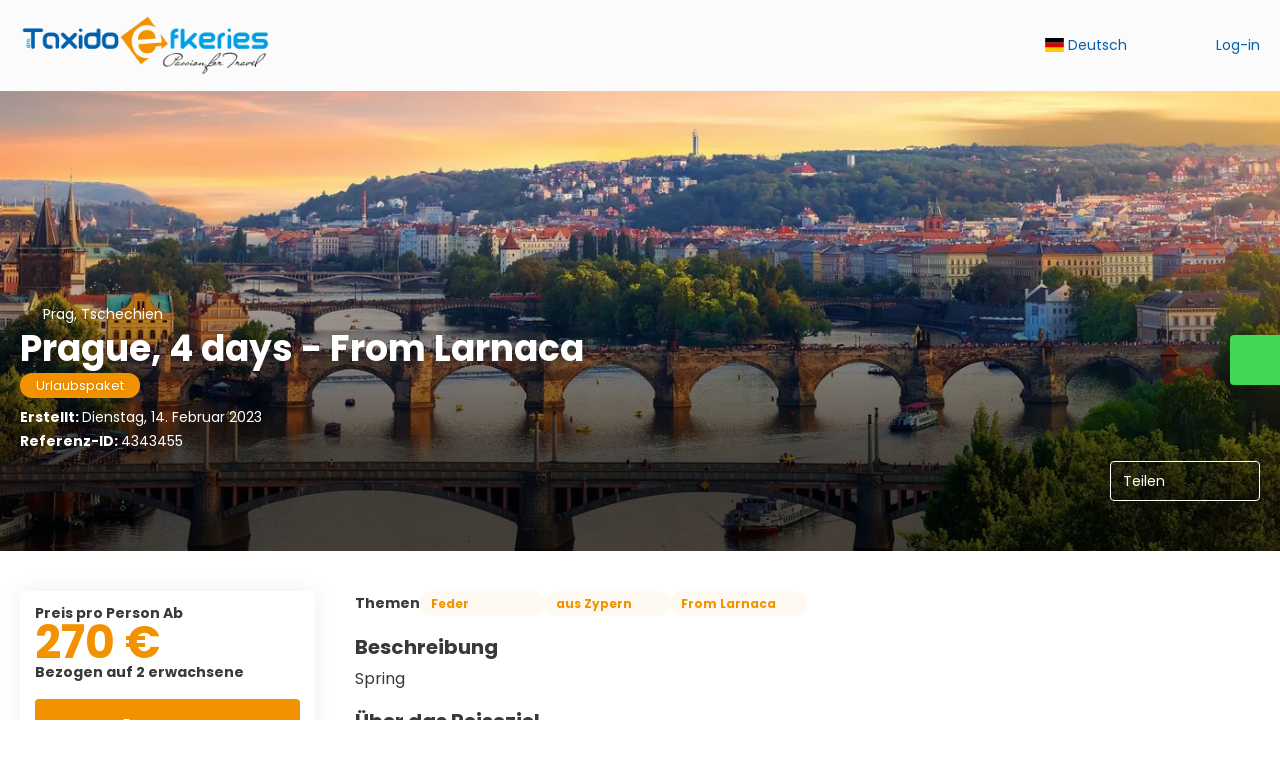

--- FILE ---
content_type: image/svg+xml
request_url: https://bitpay.com/cdn/merchant-resources/bitpay-accepted-card-group.svg
body_size: 37719
content:
<svg width="314" height="60" viewBox="0 0 314 60" fill="none" xmlns="http://www.w3.org/2000/svg">
<path d="M0.517241 6.62069C0.517241 5.45342 0.517644 4.60908 0.571899 3.94502C0.625662 3.287 0.729714 2.85168 0.911873 2.49417C1.259 1.8129 1.8129 1.259 2.49417 0.911873C2.85168 0.729714 3.287 0.625662 3.94502 0.571899C4.60908 0.517644 5.45342 0.517241 6.62069 0.517241H306.93C308.098 0.517241 308.942 0.517644 309.606 0.571899C310.264 0.625662 310.699 0.729714 311.057 0.911874C311.738 1.259 312.292 1.8129 312.639 2.49416C312.821 2.85168 312.925 3.287 312.979 3.94503C313.033 4.60909 313.034 5.45342 313.034 6.62069V53.3793C313.034 54.5466 313.033 55.3909 312.979 56.055C312.925 56.713 312.821 57.1483 312.639 57.5058C312.292 58.1871 311.738 58.741 311.057 59.0881C310.699 59.2703 310.264 59.3743 309.606 59.4281C308.942 59.4824 308.098 59.4828 306.93 59.4828H6.6207C5.45343 59.4828 4.60909 59.4824 3.94503 59.4281C3.287 59.3743 2.85168 59.2703 2.49417 59.0881C1.8129 58.741 1.259 58.1871 0.911873 57.5058C0.729714 57.1483 0.625662 56.713 0.571899 56.055C0.517644 55.3909 0.517241 54.5466 0.517241 53.3793V6.62069Z" fill="white" stroke="#1A3B8B" stroke-width="1.03448"/>
<path fill-rule="evenodd" clip-rule="evenodd" d="M1.25993 1.12967C1.03442 1.57225 1.03442 2.15161 1.03442 3.31034V56.6897C1.03442 57.8484 1.03442 58.4277 1.25993 58.8703C1.45829 59.2596 1.7748 59.5761 2.1641 59.7745C2.60667 60 3.18604 60 4.34477 60H81.5172C82.6759 60 83.2553 60 83.6979 59.7745C84.0872 59.5761 84.4037 59.2596 84.602 58.8703C84.8275 58.4277 84.8275 57.8484 84.8275 56.6897L84.8275 35.2997L78.6206 30L84.8275 25.3176L84.8275 3.31034C84.8275 2.15162 84.8275 1.57225 84.602 1.12967C84.4037 0.740374 84.0872 0.423862 83.6979 0.225504C83.2553 0 82.6759 0 81.5172 0H4.34477C3.18604 0 2.60667 0 2.1641 0.225504C1.7748 0.423862 1.45829 0.740374 1.25993 1.12967Z" fill="#1A3B8B"/>
<mask id="mask0_1186_7165" style="mask-type:luminance" maskUnits="userSpaceOnUse" x="1" y="0" width="84" height="60">
<path fill-rule="evenodd" clip-rule="evenodd" d="M1.25993 1.12967C1.03442 1.57225 1.03442 2.15161 1.03442 3.31034V56.6897C1.03442 57.8484 1.03442 58.4277 1.25993 58.8703C1.45829 59.2596 1.7748 59.5761 2.1641 59.7745C2.60667 60 3.18604 60 4.34477 60H81.5172C82.6759 60 83.2553 60 83.6979 59.7745C84.0872 59.5761 84.4037 59.2596 84.602 58.8703C84.8275 58.4277 84.8275 57.8484 84.8275 56.6897L84.8275 35.2997L78.6206 30L84.8275 25.3176L84.8275 3.31034C84.8275 2.15162 84.8275 1.57225 84.602 1.12967C84.4037 0.740374 84.0872 0.423862 83.6979 0.225504C83.2553 0 82.6759 0 81.5172 0H4.34477C3.18604 0 2.60667 0 2.1641 0.225504C1.7748 0.423862 1.45829 0.740374 1.25993 1.12967Z" fill="white"/>
</mask>
<g mask="url(#mask0_1186_7165)">
<path fill-rule="evenodd" clip-rule="evenodd" d="M74.4505 23.7372H71.0094L69.0181 32.3381L68.7386 33.5183C68.5465 33.5719 68.3543 33.6256 68.1622 33.6613C67.8128 33.7328 67.446 33.7686 67.0617 33.7686C66.625 33.7686 66.2757 33.6971 66.0137 33.5719C65.7691 33.4467 65.577 33.2679 65.4722 33.0176C65.3674 32.7851 65.3324 32.499 65.3499 32.1772C65.3674 31.8553 65.4372 31.4977 65.5246 31.1401L66.5726 26.6697L67.2539 23.7014H63.7429L62.1533 30.5679C61.9612 31.3904 61.8564 32.1772 61.8214 32.9282C61.7865 33.6792 61.9088 34.3229 62.1533 34.913C62.3979 35.4852 62.8345 35.9323 63.4284 36.272C64.0223 36.6117 64.8783 36.7727 65.9613 36.7727C66.7124 36.7727 67.3761 36.7011 67.9351 36.576C67.9526 36.576 67.9875 36.5581 68.005 36.5581C67.8478 37.2734 67.5333 37.8456 67.0442 38.2926C66.5377 38.7396 65.804 38.9721 64.8259 38.9721C64.4066 38.9721 64.0223 38.9542 63.673 38.9006L62.9918 41.8152C63.4459 41.8689 63.9525 41.9046 64.5114 41.9046C65.5595 41.9046 66.4678 41.7794 67.2539 41.547C68.0399 41.2967 68.7037 40.939 69.2801 40.4384C69.8391 39.9377 70.3107 39.3118 70.695 38.5787C71.0793 37.8277 71.3762 36.9515 71.6033 35.9144L73.9789 25.6862L74.4505 23.7372Z" fill="white"/>
<path fill-rule="evenodd" clip-rule="evenodd" d="M60.0397 31.0865C59.8301 31.9805 59.7602 32.8925 59.8475 33.7866C59.9349 34.6985 60.2842 36.0754 60.6161 36.7727H57.2973C56.8955 36.0754 56.913 35.7356 56.8256 35.521C56.389 35.8787 55.9173 36.1827 55.3933 36.4151C54.8693 36.6476 54.2928 36.7727 53.6291 36.7727C52.8605 36.7727 52.1967 36.6297 51.6552 36.3615C51.1137 36.0932 50.6596 35.7177 50.3102 35.2528C49.9609 34.7879 49.7163 34.2515 49.5591 33.6256C49.4019 32.9998 49.332 32.3382 49.332 31.6229C49.332 30.5322 49.5242 29.5129 49.891 28.5473C50.2753 27.5817 50.7993 26.7413 51.4631 26.0261C52.1269 25.3108 53.7513 23.7194 56.4064 23.7194C57.5593 23.7194 59.0964 23.7194 61.734 23.7194L60.0397 31.0865ZM57.6117 26.7055C56.0047 26.7055 55.7077 26.7055 55.044 27.0453C54.5723 27.2956 54.1881 27.6711 53.8562 28.1003C53.5243 28.5294 53.2448 29.0301 53.0527 29.6023C52.8605 30.1745 52.7557 30.7646 52.7557 31.3726C52.7557 32.1236 52.878 32.7316 53.1225 33.1786C53.3671 33.6256 53.8212 33.8402 54.485 33.8402C54.8344 33.8402 55.1662 33.7687 55.4457 33.6256C55.7252 33.4826 56.0396 33.2501 56.354 32.9104C56.389 32.517 56.4414 32.1057 56.5113 31.6766C56.5811 31.2474 56.6685 30.8361 56.7383 30.4785L57.6117 26.7055Z" fill="white"/>
<path fill-rule="evenodd" clip-rule="evenodd" d="M48.3888 28.905C48.3888 30.0672 48.1966 31.1222 47.8298 32.0878C47.463 33.0534 46.9389 33.876 46.2752 34.5733C45.6114 35.2707 44.8254 35.8071 43.8996 36.2005C42.9738 36.5939 41.9781 36.7906 40.8951 36.7906C40.3711 36.7906 39.8471 36.737 39.3056 36.6476L38.2575 40.957H34.8164L38.8165 23.7551C39.3929 23.7551 42.4672 23.7551 43.4105 23.7551C44.2839 23.7551 45.035 23.8982 45.6463 24.1664C46.2752 24.4346 46.7817 24.8101 47.201 25.275C47.6027 25.74 47.8997 26.2943 48.0918 26.9201C48.3014 27.5281 48.3888 28.1897 48.3888 28.905ZM39.9519 33.7865C40.2139 33.8581 40.5458 33.876 40.9301 33.876C41.5414 33.876 42.0829 33.7687 42.5895 33.5362C43.0786 33.3038 43.5153 32.9819 43.8646 32.5706C44.214 32.1593 44.476 31.6587 44.6856 31.0865C44.8778 30.5143 44.9826 29.8705 44.9826 29.1732C44.9826 28.4937 44.8428 27.9036 44.5459 27.4387C44.2489 26.9559 43.7424 26.7055 43.0087 26.7055C42.5022 26.7055 41.6462 26.7055 41.6462 26.7055L39.9519 33.7865Z" fill="white"/>
<path fill-rule="evenodd" clip-rule="evenodd" d="M32.7203 33.7866C32.2836 33.7866 31.9342 33.7151 31.6722 33.5899C31.4277 33.4648 31.2355 33.286 31.1307 33.0356C31.0259 32.8032 30.991 32.5171 31.0084 32.1952C31.0259 31.8733 31.0958 31.5157 31.1831 31.1581L32.2312 26.6877H36.1439L36.8601 23.7194H32.9299L33.8382 19.9644L30.17 20.5544L27.8468 30.6038C27.6546 31.4263 27.5498 32.2131 27.5149 32.9641C27.48 33.7151 27.6022 34.3588 27.8468 34.9489C28.0913 35.5211 28.528 35.9682 29.1219 36.3079C29.7158 36.6476 30.5717 36.8086 31.6547 36.8086C32.4058 36.8086 33.0696 36.7371 33.6286 36.6119C33.681 36.594 33.7683 36.5761 33.8207 36.5582L34.5369 33.5005C34.2923 33.5899 34.0478 33.6436 33.8207 33.6793C33.4714 33.7509 33.1045 33.7866 32.7203 33.7866Z" fill="white"/>
<path fill-rule="evenodd" clip-rule="evenodd" d="M23.9691 23.7372L20.9297 36.7906H24.3708L27.3927 23.7372H23.9691Z" fill="white"/>
<path fill-rule="evenodd" clip-rule="evenodd" d="M27.7595 22.2353L28.2835 19.9644H24.8424L24.3184 22.2353H27.7595Z" fill="white"/>
<path fill-rule="evenodd" clip-rule="evenodd" d="M16.3531 23.7551C17.0868 23.7551 17.7331 23.8982 18.2746 24.1664C18.8161 24.4346 19.2527 24.7922 19.6196 25.2572C19.9689 25.7221 20.2309 26.2585 20.4056 26.8665C20.5803 27.4744 20.6676 28.136 20.6676 28.8513C20.6676 29.9421 20.4755 30.9613 20.0737 31.9448C19.672 32.9104 19.1479 33.7687 18.4667 34.4839C17.7855 35.1992 16.982 35.7714 16.0562 36.1826C15.1304 36.5939 14.1347 36.8085 13.0517 36.8085C12.912 36.8085 12.6674 36.8085 12.3181 36.7906C11.9687 36.7906 11.567 36.7549 11.1303 36.6833C10.6761 36.6118 10.2045 36.5224 9.71542 36.3972C9.20885 36.2721 8.73723 36.0932 8.30054 35.8787L12.3006 18.6768L15.8815 18.1046L14.4666 24.2022C14.781 24.0591 15.0605 23.9518 15.3749 23.8803C15.6719 23.7909 16.0038 23.7551 16.3531 23.7551ZM13.3487 33.876C13.8902 33.876 14.3967 33.7508 14.8684 33.4647C15.34 33.1965 15.7592 32.8389 16.1086 32.3918C16.4579 31.9448 16.7374 31.4262 16.9295 30.8719C17.1217 30.2997 17.2265 29.7096 17.2265 29.1017C17.2265 28.3507 17.1042 27.7606 16.8597 27.3314C16.6151 26.9023 16.1086 26.7056 15.4448 26.7056C15.2352 26.7056 15.0081 26.7235 14.6587 26.8129C14.3094 26.8844 14.0124 27.0632 13.733 27.3135L12.2307 33.8045C12.6849 33.876 12.8246 33.8939 12.9469 33.8939C13.0343 33.876 13.174 33.876 13.3487 33.876Z" fill="white"/>
</g>
<circle cx="285.845" cy="29.845" r="16.845" fill="#3B6FEE"/>
<path fill-rule="evenodd" clip-rule="evenodd" d="M280.75 20.6788C280.825 20.198 281.239 19.8433 281.725 19.8433H288.387C290.558 19.8433 292.45 21.0695 293.617 22.7101C294.784 24.3507 295.319 26.5397 294.601 28.5867C293.232 32.4901 289.986 33.3295 288.046 33.4341C288.025 33.4352 288.005 33.4357 287.984 33.4355C287.664 33.4327 286.958 33.4257 286.333 33.4195C286.222 33.4184 286.114 33.4173 286.012 33.4163L285.128 38.9495C285.052 39.4285 284.639 39.7809 284.154 39.7809H278.936C278.648 39.7809 278.374 39.6549 278.186 39.436C277.999 39.2172 277.916 38.9273 277.961 38.6424L280.75 20.6788ZM285.171 32.4208C285.181 31.4338 285.181 31.4338 285.181 31.4338H285.181L285.532 31.4373C285.747 31.4395 286.039 31.4425 286.352 31.4456C286.958 31.4516 287.638 31.4583 287.97 31.4613C289.508 31.3719 291.751 30.7481 292.739 27.9334C293.202 26.6122 292.884 25.0864 292.008 23.8541C291.132 22.6219 289.792 21.8173 288.387 21.8173H282.571L280.088 37.8069H283.312L284.196 32.2652C284.273 31.7825 284.692 31.4289 285.181 31.4338L285.171 32.4208Z" fill="white"/>
<path fill-rule="evenodd" clip-rule="evenodd" d="M277.423 24.6467C277.423 24.1016 277.864 23.6597 278.41 23.6597H287.951C289.586 23.6597 290.912 24.9854 290.912 26.6207C290.912 28.256 289.586 29.5817 287.951 29.5817H277.752C277.206 29.5817 276.765 29.1398 276.765 28.5947C276.765 28.0496 277.206 27.6077 277.752 27.6077H287.951C288.496 27.6077 288.938 27.1658 288.938 26.6207C288.938 26.0756 288.496 25.6337 287.951 25.6337H278.41C277.864 25.6337 277.423 25.1918 277.423 24.6467Z" fill="white"/>
<circle cx="256.845" cy="29.845" r="16.845" fill="#2775CA"/>
<path d="M253.476 41.4391C253.476 41.8357 253.162 42.0605 252.795 41.9415C247.711 40.3022 244.043 35.5165 244.043 29.845C244.043 24.1867 247.711 19.3877 252.795 17.7484C253.175 17.6294 253.476 17.8542 253.476 18.2508V19.2423C253.476 19.5067 253.28 19.8108 253.031 19.9033C249.008 21.3972 246.139 25.2972 246.139 29.845C246.139 34.4059 249.008 38.2927 253.031 39.7734C253.28 39.8659 253.476 40.17 253.476 40.4344V41.4391Z" fill="white"/>
<path d="M257.976 38.078C257.976 38.3675 257.739 38.6044 257.449 38.6044H256.394C256.104 38.6044 255.867 38.3675 255.867 38.078V36.4198C253.56 36.104 252.439 34.8274 252.136 33.064C252.083 32.7613 252.32 32.4981 252.624 32.4981H253.823C254.074 32.4981 254.285 32.6823 254.337 32.9192C254.561 33.9589 255.168 34.7616 257.013 34.7616C258.371 34.7616 259.347 33.9983 259.347 32.8666C259.347 31.7348 258.78 31.3005 256.776 30.9715C253.823 30.5767 252.426 29.6818 252.426 27.3788C252.426 25.6022 253.784 24.2072 255.867 23.9177V22.2858C255.867 21.9963 256.104 21.7594 256.394 21.7594H257.449C257.739 21.7594 257.976 21.9963 257.976 22.2858V23.9571C259.676 24.2598 260.757 25.2205 261.113 26.8261C261.179 27.1287 260.942 27.4051 260.626 27.4051H259.518C259.281 27.4051 259.083 27.2472 259.017 27.0235C258.714 26.0101 257.989 25.5627 256.723 25.5627C255.326 25.5627 254.601 26.2339 254.601 27.1814C254.601 28.1816 255.01 28.6816 257.159 28.9843C260.059 29.3791 261.562 30.2082 261.562 32.6692C261.562 34.5379 260.164 36.0513 257.989 36.3935V38.078H257.976Z" fill="white"/>
<path d="M260.895 41.9415C260.515 42.0606 260.214 41.8356 260.214 41.4386V40.4459C260.214 40.1548 260.384 39.8769 260.659 39.7842C264.669 38.3019 267.551 34.3977 267.551 29.845C267.551 25.279 264.682 21.388 260.659 19.9057C260.411 19.813 260.214 19.5086 260.214 19.244V18.2514C260.214 17.8543 260.528 17.6293 260.895 17.7484C265.979 19.3631 269.647 24.1673 269.647 29.8317C269.647 35.5094 265.979 40.3004 260.895 41.9415Z" fill="white"/>
<path d="M227.845 44.8668C236.141 44.8668 242.867 38.1413 242.867 29.8449C242.867 21.5486 236.141 14.8231 227.845 14.8231C219.549 14.8231 212.823 21.5486 212.823 29.8449C212.823 38.1413 219.549 44.8668 227.845 44.8668Z" fill="white"/>
<path d="M227.845 13C224.513 13 221.257 13.9879 218.486 15.8389C215.716 17.6898 213.557 20.3207 212.282 23.3987C211.007 26.4767 210.674 29.8637 211.324 33.1313C211.974 36.3989 213.578 39.4004 215.934 41.7562C218.29 44.112 221.291 45.7164 224.559 46.3663C227.826 47.0163 231.213 46.6827 234.291 45.4077C237.369 44.1328 240 41.9737 241.851 39.2036C243.702 36.4334 244.69 33.1766 244.69 29.845C244.696 27.6393 244.268 25.4539 243.43 23.4137C242.592 21.3734 241.36 19.5182 239.805 17.954C238.25 16.3898 236.402 15.1472 234.367 14.2972C232.331 13.4472 230.149 13.0064 227.943 13H227.845ZM228.13 30.416L226.377 36.3301H235.758C235.82 36.3279 235.882 36.338 235.94 36.3598C235.998 36.3816 236.052 36.4146 236.097 36.4571C236.142 36.4995 236.179 36.5505 236.205 36.6071C236.231 36.6637 236.245 36.7248 236.247 36.7869V36.9419L235.431 39.7562C235.395 39.8893 235.315 40.0062 235.204 40.0877C235.093 40.1693 234.957 40.2106 234.82 40.2049H220.463L222.869 32.0067L220.177 32.8224L220.789 30.9462L223.481 30.1305L226.866 18.6286C226.903 18.4963 226.984 18.3802 227.095 18.2989C227.206 18.2176 227.34 18.1757 227.478 18.1799H231.108C231.17 18.1778 231.232 18.1878 231.29 18.2096C231.348 18.2314 231.402 18.2645 231.447 18.3069C231.493 18.3493 231.529 18.4003 231.555 18.4569C231.581 18.5135 231.595 18.5746 231.597 18.6368V18.7917L228.742 28.499L231.434 27.6833L230.863 29.6411L228.13 30.416Z" fill="#A6A9AA"/>
<circle cx="198.845" cy="29.845" r="16.845" fill="#988430"/>
<circle cx="198.845" cy="29.845" r="16.3054" fill="#7A6A2A"/>
<circle cx="198.845" cy="29.8451" r="15.9619" fill="#BA9F33"/>
<path fill-rule="evenodd" clip-rule="evenodd" d="M189.365 28.0461C189.269 27.9589 189.169 27.8716 189.076 27.7845C188.983 27.6973 188.888 27.61 188.793 27.5229L188.509 27.2533C188.463 27.207 188.414 27.1662 188.367 27.1197C188.321 27.0789 188.266 27.0325 188.22 26.9915C187.844 26.6345 187.465 26.2775 187.094 25.9203C187.479 26.2719 187.855 26.621 188.239 26.9779L188.373 27.1116C188.419 27.1577 188.468 27.1987 188.515 27.2451L188.798 27.5067C188.893 27.5938 188.986 27.6812 189.082 27.7762C189.177 27.8713 189.27 27.9588 189.365 28.0457L189.365 28.0461ZM184.371 27.9922C184.371 27.9922 185.74 28.1338 186.408 28.2292C187.026 28.3165 188.962 28.6135 188.962 28.6135L184.371 27.9922ZM184.371 27.9922C184.756 28.0249 185.14 28.0657 185.524 28.1066C185.721 28.1257 185.909 28.1474 186.097 28.1665L186.386 28.1994C186.481 28.2128 186.574 28.2265 186.669 28.2401L187.814 28.4227L188.386 28.5181C188.574 28.5508 188.763 28.5864 188.959 28.6191C188.771 28.6 188.574 28.5727 188.386 28.5454L187.814 28.4637L186.669 28.2948C186.574 28.2811 186.481 28.2619 186.386 28.2484L186.097 28.2152C185.909 28.1961 185.712 28.1688 185.524 28.1469C185.14 28.1007 184.756 28.0515 184.371 27.9916L184.371 27.9922ZM188.825 28.97C188.825 28.97 187.364 29.3409 186.871 29.4826C186.386 29.6161 184.917 30.0632 184.917 30.0632L188.825 28.9702L188.825 28.97Z" fill="#CFB66C"/>
<path fill-rule="evenodd" clip-rule="evenodd" d="M188.825 28.97C188.501 29.0654 188.178 29.1581 187.849 29.2454L186.873 29.507C186.549 29.6024 186.227 29.6952 185.903 29.7906L185.418 29.9241C185.257 29.9704 185.094 30.0112 184.927 30.0578C185.088 30.0038 185.252 29.9487 185.413 29.9023L185.898 29.7471C186.222 29.6461 186.545 29.5507 186.868 29.4499C187.198 29.3681 187.522 29.2808 187.852 29.2018C188.165 29.1227 188.495 29.0438 188.825 28.9702V28.97ZM185.121 30.9626C185.282 30.9026 187.135 30.0387 187.566 29.8369C187.782 29.7359 188.408 29.5135 188.408 29.5135L185.121 30.9626Z" fill="#CFB66C"/>
<path fill-rule="evenodd" clip-rule="evenodd" d="M185.121 30.9626C185.263 30.9087 185.396 30.8428 185.532 30.78L185.936 30.5919L186.746 30.2022C187.015 30.0741 187.277 29.9327 187.555 29.8123C187.697 29.7525 187.839 29.7034 187.98 29.657L188.196 29.5889C188.269 29.5699 188.337 29.548 188.411 29.5289C188.142 29.657 187.858 29.7661 187.588 29.8913C187.319 30.025 187.043 30.1341 186.765 30.2539L185.942 30.6164C185.665 30.7283 185.396 30.8481 185.121 30.9626H185.121ZM185.301 31.7173C185.301 31.7173 186.98 30.7333 187.558 30.4171C187.86 30.2482 188.839 29.7629 188.839 29.7629L185.301 31.7173Z" fill="#CFB66C"/>
<path fill-rule="evenodd" clip-rule="evenodd" d="M185.301 31.7176C185.584 31.5431 185.873 31.3659 186.162 31.1861L186.593 30.9243C186.74 30.8371 186.882 30.7554 187.032 30.6683C187.179 30.5809 187.321 30.4938 187.471 30.412C187.542 30.368 187.617 30.3297 187.695 30.2976L187.924 30.1831C188.226 30.036 188.529 29.8859 188.848 29.7578C188.559 29.9405 188.261 30.096 187.964 30.2566C187.817 30.3384 187.667 30.412 187.52 30.4938C187.373 30.5755 187.231 30.6629 187.081 30.7419C186.934 30.8291 186.792 30.9108 186.642 30.9899L186.198 31.2324L185.301 31.7176H185.301ZM188.825 29.9785C188.825 29.9785 187.781 30.7798 187.443 31.0361C187.105 31.2923 186.11 32.0119 186.11 32.0119L188.825 29.9785Z" fill="#CFB66C"/>
<path fill-rule="evenodd" clip-rule="evenodd" d="M194.816 36.4413L194.282 35.43L194.593 34.1653L196.809 33.3094L195.866 31.3743L196.332 29.4199L197.207 27.6698L199.911 27.2447L201.898 25.3503L206.188 25.6747L207.03 30.2621L205.409 36.0379L204.485 39.0281L200.739 39.1699L199 37.9651L196.964 37.1145L194.816 36.4413Z" fill="#E2CC85"/>
<path fill-rule="evenodd" clip-rule="evenodd" d="M201.385 36.4086C201.385 36.4086 200.867 36.6457 199.984 36.5911C199.728 36.2477 197.938 36.0869 197.938 36.0869C197.938 36.0869 197.714 36.0188 197.319 36.1823C196.921 36.344 196.545 36.3241 196.193 36.4112C195.841 36.4984 195.492 36.0406 195.223 35.9452C194.953 35.8444 194.596 35.6018 194.596 35.6018L193.841 35.5281L192.326 34.8876L189.918 32.489L189.264 33.5132L189.062 34.7807L189.79 36.2826L191.75 38.0679L195.571 39.0382L197.836 38.3708L200.674 37.1715L201.385 36.4084V36.4086Z" fill="#F1D789"/>
<path fill-rule="evenodd" clip-rule="evenodd" d="M187.808 27.9316L188.294 26.4625L188.872 25.5138L190.733 25.3584L190.174 26.9885L188.618 29.7579L189.264 32.2301L188.119 32.8024L187.767 32.2628L187.484 31.0253L187.465 29.6351L187.808 27.9316Z" fill="#F4ECB4"/>
<path fill-rule="evenodd" clip-rule="evenodd" d="M189.896 36.3078L189.539 35.809C189.539 35.809 189.444 35.5718 189.499 35.3646C189.552 35.1548 189.545 35.1411 189.518 35.0621C189.491 34.983 189.261 34.7104 189.275 34.4759C189.289 34.2388 189.256 34.1597 189.43 33.9718C189.613 33.7892 189.558 33.473 189.558 33.473L189.796 33.6201L189.85 33.5384C189.85 33.5384 189.937 33.6065 189.937 33.7128C189.956 33.5657 189.877 32.8842 190.056 32.7289C190.236 32.5737 190.555 33.4566 190.555 33.4566L190.359 32.1755L189.855 30.8619L188.958 29.6625L188.904 28.3404V28.226C188.904 28.226 188.492 28.8584 188.378 29.3579C188.296 29.7013 188.492 30.1183 188.452 30.6117C188.419 31.1024 188.378 31.0642 188.498 31.2586C188.618 31.453 188.909 31.8528 188.795 32.1417C188.694 32.3899 188.351 32.2154 188.351 32.2154C188.351 32.2154 188.283 32.417 188.19 32.4907C188.157 32.3708 188.122 32.2944 188.056 32.2211C188.051 32.2675 188.037 32.3302 188.037 32.3302C188.037 32.3302 187.977 32.1421 187.917 31.9049C187.836 31.5888 187.748 31.1718 187.669 30.9483C187.637 31.0764 187.555 31.4661 187.555 31.4661L187.601 32.0659L187.825 32.889L188.04 33.428L188.25 34.0877L188.433 34.5307L188.58 34.8687L188.708 35.6293L189.326 36.2833L189.656 36.4307L189.896 36.308L189.896 36.3078Z" fill="#F3E19D"/>
<path fill-rule="evenodd" clip-rule="evenodd" d="M188.133 26.7322C188.133 26.7322 187.688 27.4868 187.561 28.2476C187.433 29.0084 187.318 29.8123 187.399 30.8479C187.481 31.8921 187.636 32.5324 187.761 32.9904C187.977 33.751 188.535 34.8086 188.535 34.8086L188.555 34.7676C188.461 34.5897 188.386 34.4024 188.331 34.2088C188.257 33.9199 188.23 33.5766 188.162 33.4211C188.102 33.2659 188.001 33.1322 187.952 32.9414C187.906 32.7588 187.898 32.4699 187.756 32.2546C187.696 32.1673 187.622 31.9384 187.6 31.7095C187.573 31.3659 187.614 30.9816 187.581 30.6656C187.521 30.1395 187.481 29.7824 187.535 29.507C187.589 29.2315 187.873 28.4496 188.048 27.828C188.162 27.4301 188.094 27.0948 188.304 26.7485C188.514 26.4052 188.642 26.1026 188.688 25.8927C188.742 25.7019 188.132 26.7322 188.132 26.7322H188.133Z" fill="#F2E8B0"/>
<path fill-rule="evenodd" clip-rule="evenodd" d="M190.24 26.4297C190.24 26.4297 190.011 26.498 189.902 26.6178C189.793 26.7323 189.747 26.8277 189.599 27.0212C189.452 27.2147 189.444 27.3728 189.324 27.6154C189.204 27.8526 188.94 28.2096 188.907 28.3377C188.874 28.4658 188.82 29.0654 188.752 29.3489C188.692 29.6325 188.82 29.9814 188.82 29.9814L188.975 29.9485C188.975 29.9485 188.975 30.1503 189.13 30.2867C189.286 30.4202 189.313 29.8341 189.313 29.8341L189.894 27.8743L190.768 27.2801L190.864 26.8004L190.24 26.4297H190.24Z" fill="#F5EEC0"/>
<path fill-rule="evenodd" clip-rule="evenodd" d="M190.665 27.3183C190.665 27.3183 190.253 27.3455 190.052 27.4928C189.97 27.5526 189.937 27.6017 189.85 27.6754C189.689 27.8089 189.526 27.9316 189.447 28.1066C189.36 28.2809 189.264 28.5454 189.199 29.0442C189.171 29.254 189.171 29.4475 189.152 29.6166C189.125 29.8455 189.084 30.0281 189.106 30.1557C189.133 30.4173 189.403 30.5537 189.429 30.8507L189.988 30.5673L190.514 28.4929L191.632 27.7922L190.999 27.0835L190.664 27.3171L190.665 27.3183Z" fill="#E6DB9D"/>
<path fill-rule="evenodd" clip-rule="evenodd" d="M187.717 41.2868C187.719 41.2663 187.722 41.2458 187.724 41.2248C187.806 40.5241 187.82 39.9929 187.879 39.6603C187.966 39.1889 188.027 39.0135 188.013 38.837C187.994 38.5537 187.972 38.3465 187.999 38.1284C188.04 37.8395 188.324 37.4961 188.316 37.2589C188.31 37.0708 188.215 36.9482 188.133 36.8338C188.051 36.7193 187.986 36.6239 187.986 36.6239C187.986 36.6239 188.545 36.2396 188.539 34.6913C188.551 34.6945 188.562 34.6991 188.572 34.7049L188.847 35.4871L189.035 35.716L189.758 37.0625L190.687 37.9649L192.061 38.8888L192.922 39.8262L193.009 42.3257L191.884 43.7867L191.699 44.1205C190.235 43.3853 188.891 42.4295 187.717 41.2866L187.717 41.2868Z" fill="#E5CB7A"/>
<path fill-rule="evenodd" clip-rule="evenodd" d="M191.156 43.678C191.156 43.678 191.175 43.3674 191.431 43.1656C191.472 43.2337 191.499 43.2993 191.491 43.3481C191.537 43.2666 191.862 42.7431 192.595 42.6068C193.328 42.4733 193.505 41.9391 193.505 41.9391L195.062 40.5245L196.842 38.8863L199.006 38.1257L200.017 37.8776C200.017 37.8776 200.036 37.9513 199.998 38.1148C200.186 38.1013 200.603 38.0059 201.037 37.8532C201.211 37.7851 201.375 37.7577 201.462 37.8478C201.59 37.9676 201.609 38.2511 201.617 38.42C201.827 38.3737 202.07 38.1721 202.264 38.1911C202.575 38.2238 202.85 38.5891 203.166 38.5891C203.583 38.5891 203.771 38.3329 204.063 38.1311C204.238 38.0113 204.488 37.8616 204.63 37.7604C204.968 37.5123 208.544 36.4193 208.544 36.4193L209.798 36.5011L210 37.8476L209.892 41.3675C209.879 41.3803 209.865 41.3936 209.852 41.4063L204.151 44.3838L196.249 45.5952C194.478 45.306 192.77 44.7184 191.197 43.8575L191.156 43.6778L191.156 43.678Z" fill="#D8C173"/>
<path fill-rule="evenodd" clip-rule="evenodd" d="M188.196 41.7346C188.309 41.4998 188.41 41.3034 188.427 41.2332C188.441 41.3747 188.467 41.6854 188.519 42.0157C188.41 41.9233 188.303 41.8296 188.196 41.7345V41.7346Z" fill="#F1D789"/>
<path fill-rule="evenodd" clip-rule="evenodd" d="M193.969 45.0472L194.991 44.7629L195.078 44.7902C195.078 44.7902 195.124 44.8175 195.124 44.9101C195.252 44.8366 195.361 44.8501 195.441 44.8012C195.481 44.8883 195.522 45.1773 195.702 45.2126C195.89 45.2536 196.092 45.1309 196.296 44.9757C196.498 44.8148 196.728 44.6131 196.901 44.5313C196.965 44.6485 197.022 44.7696 197.07 44.8937C197.299 44.7112 197.697 43.9698 198.264 43.9833C198.428 43.5961 198.702 43.2654 199.052 43.0321C199.578 42.675 199.907 42.6477 200.319 42.6804C200.483 42.468 200.684 42.2878 200.913 42.1489C200.981 42.1762 201.169 42.2907 201.404 42.1816C201.641 42.0727 201.908 41.6501 202.26 41.5957C202.449 41.5696 202.642 41.6101 202.805 41.7101C202.805 41.7101 203.829 40.6933 204.536 40.3554C204.508 40.2736 204.454 39.9656 205.283 39.2841C205.329 39.3251 205.296 39.4395 205.329 39.4458C205.342 39.4458 205.544 39.3587 205.8 39.1623C206.117 38.9253 206.495 38.6771 206.724 38.609C207.156 38.4809 207.613 38.7426 207.613 38.7426C207.652 38.7153 207.695 38.695 207.741 38.6825C207.85 38.6635 207.929 38.6498 207.989 38.6286C207.984 38.7704 208.063 39.013 207.989 39.2228C208.074 39.2708 208.165 39.3092 208.259 39.3373C208.212 39.4381 208.111 39.6943 207.943 39.817C208.084 39.8851 208.103 39.9642 208.305 40.0327C208.223 40.1471 208.089 40.3435 208.03 40.4639C207.97 40.592 207.754 41.1235 207.659 41.3251C207.558 41.5269 207.422 41.8976 207.356 41.9719C207.291 42.0463 207.054 42.3617 206.871 42.5169C207.033 42.4569 207.694 42.2553 207.975 42.1789C207.891 42.3015 207.468 42.9298 207.061 43.5341C203.117 45.8978 198.347 46.45 193.968 45.0499L193.969 45.0472Z" fill="#E0CD81"/>
<path fill-rule="evenodd" clip-rule="evenodd" d="M190.732 27.2446C190.732 27.2446 190.495 27.2446 190.449 27.2773C190.403 27.31 190.686 27.3783 190.773 27.411C190.861 27.4437 191.049 27.5936 191.098 27.7136C191.144 27.8281 192.801 28.4957 192.801 28.4957L193.973 28.4357L194.377 27.8775L193.609 27.2042L194.148 25.6151L193.434 25.7296L191.717 26.7537L190.855 27.0836L190.732 27.2446Z" fill="#DFC57C"/>
<path fill-rule="evenodd" clip-rule="evenodd" d="M193.306 27.7708C193.341 27.8266 193.402 27.8599 193.468 27.858C193.711 27.858 193.934 27.918 194.027 28.0405C194.182 28.2369 194.613 28.8638 194.613 28.8638L195.643 29.2345L195.71 28.0213L194.584 27.2391L193.303 27.7106V27.7706H193.306L193.306 27.7708Z" fill="#E5CC7C"/>
<path fill-rule="evenodd" clip-rule="evenodd" d="M193.104 28.2205C193.104 28.2205 193.292 28.2341 193.529 28.1468C193.767 28.0595 194.156 27.8716 194.325 27.9452C194.562 28.046 194.513 28.3623 194.77 28.646C194.925 28.8204 195.208 28.8151 195.369 29.0032C195.53 29.1913 196.083 29.104 196.083 29.104L196.293 30.236L195.451 31.3155L195.176 32.6564H194.037L192.996 32.2437L192.484 31.0039L192.74 29.7501L193.104 28.2205Z" fill="#D2C281"/>
<path fill-rule="evenodd" clip-rule="evenodd" d="M195.307 28.2749C195.335 28.2836 195.365 28.2882 195.394 28.2886C195.361 28.3159 195.293 28.3757 195.321 28.5312C195.348 28.6866 195.435 28.8828 195.361 29.0026C195.42 29.0668 195.464 29.1431 195.49 29.2262C195.536 29.3598 195.55 29.4824 195.852 29.5016C195.808 29.5285 195.768 29.5605 195.732 29.597C195.732 29.597 195.942 29.7796 196.048 29.9485C196.157 29.9438 196.446 29.854 196.446 29.854L196.506 29.8949L196.634 29.841C196.634 29.841 196.514 29.7947 196.602 29.5031C196.683 29.2468 196.757 29.2605 196.763 29.2414C196.77 29.2224 196.823 28.9525 196.823 28.8434C196.864 28.7019 196.897 28.2712 196.897 28.2712L196.81 27.3199L196.319 27.0227L195.92 26.6377L195.544 27.3464L195.296 27.5934L195.277 28.2067L195.307 28.2749Z" fill="#E2C270"/>
<path fill-rule="evenodd" clip-rule="evenodd" d="M196.487 27.4791C196.487 27.4791 196.574 27.7271 196.607 27.9179C196.619 27.8808 196.625 27.8423 196.626 27.8034C196.626 27.8034 196.694 28.1797 196.708 28.3351C196.735 28.3295 196.762 28.3214 196.768 28.3486C196.774 28.3757 196.836 28.6785 196.822 28.8474C196.935 28.6601 197.092 28.503 197.28 28.3895C197.389 28.3213 197.517 28.2478 197.65 28.2422C197.86 28.2368 198.013 28.3759 198.264 28.3759C198.869 28.3759 199.417 27.9315 199.82 27.7953C200.117 27.6944 200.373 27.6209 200.553 27.4572C200.64 27.3837 200.796 27.2202 200.937 26.9774C201.126 26.654 201.322 26.3725 201.518 26.3371C201.429 26.3534 201.339 26.3598 201.249 26.3561C201.249 26.3561 201.309 26.2961 201.41 26.2143C201.512 26.1326 201.634 26.0318 201.808 26.0318C202.119 26.0318 202.274 26.078 202.449 26.078C202.623 26.0726 202.724 26.0318 202.724 26.0318C202.724 26.0318 202.907 26.1599 203.318 26.1599C203.73 26.1653 204.005 26.2007 204.221 26.2199C204.436 26.2391 205.158 26.1599 205.365 26.166C205.5 26.1712 205.633 26.2037 205.755 26.2614L205.087 24.3209L202.688 22.224L201.26 23.2352L199.063 25.4322L196.937 26.2199L196.493 26.7187V27.4791H196.487Z" fill="#CCB360"/>
<path fill-rule="evenodd" clip-rule="evenodd" d="M201.257 26.367C201.257 26.367 201.317 26.3071 201.418 26.2254C201.519 26.1436 201.642 26.0427 201.816 26.0427C202.127 26.0427 202.282 26.089 202.457 26.089C202.631 26.0836 202.732 26.0427 202.732 26.0427C202.732 26.0427 202.915 26.1706 203.326 26.1706C203.738 26.176 204.013 26.2114 204.228 26.2304C204.444 26.2495 205.166 26.1706 205.373 26.1765C205.508 26.1816 205.641 26.2141 205.763 26.2719L205.46 25.3969L205.109 24.7292L204.106 23.6306C204.106 23.6306 202.902 22.922 202.893 22.9166C202.887 22.9112 202.476 22.8021 202.476 22.8021L201.385 23.4617L200.396 26.0213L200.377 26.5603L201.017 26.8629C201.178 26.5934 201.355 26.3778 201.522 26.3504C201.372 26.3668 201.257 26.3668 201.257 26.3668L201.257 26.367Z" fill="#D5B457"/>
<path fill-rule="evenodd" clip-rule="evenodd" d="M201.244 26.5497C201.148 26.5551 201.069 26.5361 201.047 26.468C200.966 26.2391 200.9 26.2064 200.832 26.2064C200.763 26.2064 200.671 26.3535 200.616 26.367C200.561 26.3805 200.496 26.1981 200.496 26.1981L200.436 26.1708C200.436 26.1708 200.085 26.3997 199.837 26.6696C199.589 26.9394 199.183 27.3975 199 27.479C198.817 27.5606 198.19 27.5881 197.976 27.6344C197.761 27.6808 197.523 27.8362 197.491 27.8716C197.458 27.907 197.586 27.9451 197.605 27.9805C197.624 28.0132 197.395 27.9996 197.376 28.0344C197.363 28.0617 197.43 28.217 197.464 28.296C197.522 28.267 197.586 28.2511 197.652 28.2497C197.861 28.2443 198.014 28.3834 198.265 28.3834C198.87 28.3834 199.418 27.939 199.821 27.8026C200.118 27.7018 200.375 27.6282 200.554 27.4647C200.642 27.3912 200.797 27.2275 200.939 26.9849C201.042 26.8187 201.143 26.6633 201.244 26.5488L201.244 26.5497Z" fill="#D2B257"/>
<path fill-rule="evenodd" clip-rule="evenodd" d="M192.565 40.0393C192.565 40.0393 192.511 39.8375 192.012 39.317C191.87 39.1699 191.783 39.0475 191.687 38.96C191.45 38.7363 191.311 38.6765 191.142 38.5483C190.772 38.2731 190.368 38.2731 190.058 37.9351C189.747 37.5971 189.385 36.9513 189.133 36.2914C188.885 35.6318 188.817 35.4219 188.817 35.4029C188.817 35.3838 188.885 35.2557 188.972 35.2748C189.06 35.2938 189.06 35.4627 189.082 35.5037C189.125 35.5705 189.174 35.6334 189.229 35.6916C189.357 35.8389 189.539 36.015 189.632 36.2777C189.613 36.0542 189.537 35.8062 189.537 35.8062C189.537 35.8062 190.016 36.1088 190.425 36.4249C190.837 36.7411 191.006 36.8502 191.126 37.0518C191.246 37.2534 191.529 37.7851 191.665 37.9405C191.801 38.0959 193.659 38.6818 193.659 38.6818L194.544 39.3411L194.983 40.3033L194.639 40.8423L193.979 40.9841L192.908 40.5043L192.565 40.0391V40.0393Z" fill="#D2B159"/>
<path fill-rule="evenodd" clip-rule="evenodd" d="M190.185 36.7248C190.185 36.7248 190.409 37.0818 190.954 37.4198C191.445 37.717 192.221 37.9868 192.914 38.1477C193.312 38.2431 193.71 38.3166 194.067 38.3221C195.029 38.3356 195.691 38.0605 196.512 37.9705C196.956 37.9241 197.501 37.8887 198.068 37.7549C198.796 37.5804 199.227 37.384 199.813 37.108C200.238 36.9118 200.628 36.7647 200.944 36.5765C201.388 36.3149 201.712 36.0233 202.089 35.9362C202.042 36.0643 201.993 36.2932 201.623 36.5304C201.819 36.5248 202.089 36.5113 202.089 36.5113C202.089 36.5113 201.827 36.6666 201.366 37.0155C201.083 37.2311 200.707 37.596 200.322 37.8386C200.074 37.994 199.804 38.1081 199.627 38.2012C199.196 38.4384 199.022 38.5582 198.739 38.8481C198.84 38.8427 198.848 38.8481 198.848 38.8481C198.848 38.8481 198.491 38.8944 198.235 39.0306C198.181 39.0306 198.087 39.0116 197.924 39.0579C197.796 39.0987 197.627 39.1916 197.452 39.2405C197.204 39.3141 197.123 39.2814 197.123 39.2814L197.163 39.3632C197.163 39.3632 196.84 39.3576 196.732 39.3686C196.751 39.374 196.746 39.3822 196.746 39.3822C196.727 39.3854 196.709 39.3919 196.692 39.4013C196.64 39.4349 196.583 39.4597 196.523 39.4748C196.49 39.4802 196.463 39.4802 196.422 39.4884C196.436 39.5211 196.542 39.704 196.591 39.8119C196.55 39.8392 195.937 40.3026 195.937 40.3026C195.956 40.3325 195.971 40.3645 195.983 40.398C196.002 40.4578 196.011 40.5451 196.03 40.5859C196.076 40.6677 196.103 40.6813 196.103 40.6813C196.103 40.6813 196.03 40.695 195.901 40.7277C195.792 40.755 195.659 40.8012 195.47 40.8285C195.412 40.836 195.354 40.8406 195.296 40.8421C195.323 40.9022 195.443 41.1311 195.222 41.3954C195.001 41.6597 194.933 41.6981 194.865 41.867C194.831 41.8411 194.794 41.8183 194.756 41.7988C194.682 41.7661 194.581 41.7172 194.546 41.6516C194.525 41.739 194.498 41.8246 194.464 41.9078C194.396 42.0904 194.295 42.2704 194.276 42.4066C194.203 42.3249 194.066 42.164 193.878 42.1967C193.69 42.2294 193.54 42.4857 193.508 42.5593C193.508 42.513 193.475 42.4776 193.467 42.532C193.461 42.592 193.358 43.2188 192.78 43.7258C192.774 43.5977 192.774 43.3142 192.761 43.2216C192.707 43.2755 192.641 43.3551 192.248 43.5242C191.864 43.6931 191.925 43.8622 191.925 43.8622C191.925 43.8622 191.892 43.5927 192.099 43.3088C192.309 43.0254 192.437 42.8917 192.437 42.87C192.434 42.8479 192.425 42.8271 192.41 42.81C192.383 42.7827 192.328 42.75 192.328 42.7282C192.361 42.7148 192.685 42.5593 192.666 42.2375C192.647 41.9488 192.525 41.7988 192.437 41.6926C192.424 41.6789 192.566 41.5781 192.546 41.5454C192.533 41.5264 192.359 41.3981 192.337 41.3298C192.342 41.289 192.351 41.2489 192.364 41.2099C192.383 41.1499 192.397 41.109 192.391 41.0682C192.378 41.0001 192.304 40.812 192.282 40.7929C192.301 40.7983 192.437 40.7929 192.437 40.7929C192.437 40.7929 192.329 40.6184 192.309 40.5367C192.29 40.4549 192.249 40.2395 192.228 40.1987C192.274 40.2041 192.388 40.2122 192.388 40.1987C192.394 40.1577 192.288 40.0896 192.334 40.037C192.367 40.0424 192.43 40.0697 192.49 40.1461C192.457 40.0587 192.403 39.8898 192.288 39.8217C192.342 39.8027 192.525 39.7535 192.686 39.8489C192.847 39.9443 192.902 40.0778 192.902 40.0778C192.902 40.0778 192.997 40.1515 193.144 40.2605C193.313 40.394 193.528 40.5839 193.872 40.7183C193.946 40.7593 194.134 40.7593 194.27 40.732C194.329 40.7178 194.386 40.6949 194.439 40.6639C194.458 40.6527 194.478 40.6436 194.499 40.6366C194.47 40.5778 194.436 40.5213 194.398 40.4675C194.444 40.4675 194.499 40.4731 194.499 40.4731C194.499 40.4731 194.532 40.3994 194.384 40.2575C194.417 40.2248 194.458 40.2036 194.458 40.1484C194.412 40.143 194.33 40.0749 194.311 40.0476C194.338 40.0285 194.379 39.9658 194.425 39.9468C194.384 39.9141 194.284 39.7777 194.237 39.7642C194.282 39.7478 194.324 39.7277 194.365 39.7042C194.365 39.7042 194.136 39.6442 194.063 39.5952C193.989 39.5413 193.88 39.448 193.815 39.4207C193.747 39.3934 193.627 39.3799 193.578 39.3253C193.624 39.3389 193.698 39.3253 193.752 39.3253C193.793 39.3253 193.812 39.3307 193.826 39.3307C193.82 39.3116 193.82 39.2707 193.927 39.2572C193.978 39.2495 194.027 39.2338 194.074 39.2108C194.074 39.2108 193.973 39.2054 193.858 39.0964C193.744 38.9873 193.648 38.9002 193.583 38.8865C193.515 38.8728 193.387 38.9329 193.308 38.9273C193.199 38.9138 193.152 38.8592 193.152 38.8592C193.152 38.8592 192.79 38.8919 191.986 38.4014C191.291 37.9761 190.988 37.6 190.988 37.6C190.923 37.5764 190.86 37.5472 190.8 37.5127C190.538 37.3765 190.176 37.0929 190.187 36.7221L190.185 36.7248Z" fill="#C2A44D"/>
<path fill-rule="evenodd" clip-rule="evenodd" d="M200.213 20.3649C200.276 20.3854 200.332 20.4232 200.375 20.4739C200.503 20.6211 200.585 20.8991 200.293 21.1963C200.408 21.237 200.455 21.2502 200.555 21.237C200.454 21.3571 200.225 21.6133 200.211 21.8368C200.198 22.0194 200.312 22.074 200.312 22.074C200.312 22.074 200.138 22.2756 200.13 22.613C200.212 22.5201 200.302 22.4344 200.399 22.3568C200.601 22.196 200.879 22.0134 201.067 21.899C201.064 21.947 201.071 21.995 201.086 22.0406C201.086 22.0406 201.438 21.7516 201.733 21.8799C201.866 21.9399 201.806 22.1279 201.806 22.1279C201.806 22.1279 201.989 22.0598 202.117 22.1879C202.245 22.316 202.426 22.6465 202.519 22.7746C202.56 22.8346 202.667 22.949 202.775 23.1262C202.924 23.3742 203.048 23.6362 203.146 23.9083C203.152 23.7666 203.187 23.5459 203.591 23.6848C203.994 23.8266 204.452 24.1238 204.836 24.709C205.221 25.2942 205.316 25.9549 205.509 26.2065C205.705 26.449 205.907 26.8524 205.921 27.0215C205.935 27.1906 205.861 27.7355 206.264 29.2102C206.379 28.7523 206.553 27.7355 206.553 27.7355L206.649 26.8387L206.758 24.0639L203.86 21.6568L201.595 20.0131L200.12 20.1548L200.213 20.3647L200.213 20.3649Z" fill="#CAA13E"/>
<path fill-rule="evenodd" clip-rule="evenodd" d="M205.597 24.4943C205.597 24.4943 205.556 24.2248 204.874 23.7666C204.193 23.3142 203.661 23.3142 203.171 22.9298C202.795 22.6272 202.402 21.9321 202.147 21.7032C201.898 21.4769 201.858 20.8227 201.858 20.8227L202.694 20.122L203.939 18.3232L204.991 17.1648L205.495 17.8655L206.196 18.6887L206.586 20.3405L206.727 22.7582L205.595 24.4945L205.597 24.4943Z" fill="#B59544"/>
<path fill-rule="evenodd" clip-rule="evenodd" d="M206.439 27.3924C206.46 27.0258 206.414 26.6584 206.305 26.3077C206.126 25.7489 205.733 24.7567 205.551 24.3851C205.477 23.9735 205.532 23.9408 205.611 23.8944C205.69 23.8481 205.987 23.6788 206.15 23.085C206.312 22.4911 206.818 22.4717 206.818 22.4717L207.128 22.2428L207.6 23.4229L208.011 24.4888L208.139 25.3038L208.235 25.9988L208.011 27.4681L206.908 28.4657L206.439 27.3924H206.439Z" fill="#C89D3A"/>
<path fill-rule="evenodd" clip-rule="evenodd" d="M191.036 43.7682V43.738C191.059 43.7237 191.079 43.7054 191.096 43.6841C191.115 43.6568 191.129 43.6241 191.142 43.616C191.169 43.6024 191.298 43.5621 191.366 43.575C191.434 43.588 191.614 43.6622 191.709 43.6568C191.905 43.6514 192.134 43.5014 192.497 43.5697C193.042 43.6705 193.17 44.0411 193.486 44.251C193.702 44.3983 193.925 44.3328 193.958 44.3328H194.031C194.045 44.3328 194.146 44.2183 194.2 44.2239C194.309 44.2293 194.32 44.3193 194.388 44.3247C194.549 44.3437 194.86 44.2429 195.015 44.2839C195.109 44.3132 195.182 44.3864 195.212 44.4799C195.244 44.5807 195.217 44.7088 195.138 44.7825C194.969 44.9377 194.808 45.0851 194.776 45.2137C194.817 45.2454 194.857 45.2793 194.895 45.3151C193.547 44.9715 192.249 44.4519 191.036 43.7698V43.7682Z" fill="#CEB052"/>
<path fill-rule="evenodd" clip-rule="evenodd" d="M205.55 38.3221C205.55 38.3221 205.975 37.7552 206.123 37.4743C206.27 37.1849 205.657 33.5194 205.657 33.5194L206.889 29.4827L206.856 28.1689C206.856 28.1689 206.916 26.9559 207.058 26.4298C207.227 26.7324 207.753 27.0976 207.867 27.2912C207.921 26.9203 208.104 26.1382 208.077 25.3041C208.178 25.4593 208.421 27.0213 208.421 27.0213L208.663 28.0733L208.979 29.1909L209.331 30.3712L209.541 31.1863L209.661 31.3825L209.762 31.7258L209.857 32.0967L210.132 32.9662L210.294 33.6802L210.422 34.975C210.45 35.0741 210.47 35.1753 210.482 35.2776C210.488 35.4193 210.463 35.5011 210.463 35.5257C210.463 35.5503 210.509 35.8364 210.49 36.0518C210.463 36.2674 210.463 36.4362 210.294 36.5909C210.125 36.7456 210.019 37.6702 210.019 37.6702L209.716 37.4686C209.716 37.4686 209.776 37.1931 209.634 36.9425C209.493 36.6918 209.217 36.6399 209.062 36.6809C208.907 36.7136 208.596 36.7625 208.495 36.8498C208.4 36.9369 208.165 37.2068 207.95 37.3295C207.68 37.4912 207.241 37.504 207.007 37.5584C206.77 37.6123 206.508 37.774 206.233 37.9618C206.017 38.1016 205.789 38.2219 205.551 38.3212L205.55 38.3221Z" fill="#CCA847"/>
<path fill-rule="evenodd" clip-rule="evenodd" d="M205.55 44.2778C205.55 44.2778 205.568 44.2894 205.603 44.3085C207.539 43.4012 209.275 42.1151 210.706 40.5262C210.69 39.9746 210.67 39.4092 210.648 39.1996C210.601 38.7553 210.634 38.3029 210.621 38.0412C210.607 37.7796 210.46 36.7138 210.392 36.4385C210.318 36.1632 210.176 36.0269 210.154 36.0269C210.135 36.0324 210.021 36.5449 210.021 36.6737C210.021 36.8025 209.993 37.1127 209.993 37.1917C209.974 37.1862 209.966 37.1378 209.966 37.1181C209.939 37.1862 209.906 37.3062 209.893 37.3198C209.879 37.3335 209.912 37.2054 209.893 37.1781C209.874 37.1508 209.839 37.1644 209.846 37.0963C209.849 37.0559 209.856 37.0159 209.865 36.9765C209.865 36.9765 209.784 37.0963 209.724 37.4016C209.664 37.7042 209.664 37.7124 209.642 37.7396C209.623 37.7724 209.514 37.8813 209.508 37.9223C209.503 37.9958 209.609 38.0695 209.617 38.1102C209.623 38.1785 209.522 38.4946 209.489 38.6493C209.457 38.804 209.47 39.1071 209.435 39.2625C209.408 39.4043 209.381 39.4861 209.288 39.5459C209.356 39.5595 209.422 39.5786 209.422 39.5786C209.422 39.5786 209.517 39.982 209.275 40.3255C209.187 40.4454 209.166 40.5 209.073 40.6091C208.89 40.8107 208.748 41.0403 208.735 41.1896C208.725 41.1455 208.719 41.1009 208.716 41.0559C208.716 41.0559 208.432 41.3858 208.312 41.5739C208.157 41.8165 207.942 41.8028 207.881 41.8629C207.821 41.9229 207.807 42.0318 207.827 42.1191C207.773 42.1326 207.672 42.1518 207.604 42.3617C207.571 42.4705 207.489 42.5773 207.361 42.6506C207.233 42.7239 207.078 42.746 206.999 42.765C207.067 42.7841 207.094 42.7841 207.127 42.8058C207.086 42.8739 206.898 42.9803 206.688 43.1167C206.478 43.2448 206.377 43.4327 206.325 43.5554C206.271 43.6699 206.192 43.7436 206.064 43.7572C206.118 43.7899 206.197 43.8661 206.238 43.8907C206.178 43.9044 206.076 43.9044 205.895 44.0598C205.704 44.2179 205.639 44.2643 205.551 44.2779L205.55 44.2778Z" fill="#C39D3C"/>
<path fill-rule="evenodd" clip-rule="evenodd" d="M201.758 45.5409C201.862 45.4678 201.975 45.4078 202.094 45.3625C202.519 45.1936 202.969 45.1609 203.146 45.1065C203.315 45.0526 203.449 44.9782 203.659 44.9374C203.653 44.9852 203.648 45.0301 203.643 45.0725C203.025 45.267 202.395 45.4234 201.757 45.5409H201.758Z" fill="#D2BA6B"/>
<path fill-rule="evenodd" clip-rule="evenodd" d="M209.599 34.3589C209.599 34.3589 209.512 34.8304 209.356 35.1276C209.201 35.4248 209.033 35.8363 209.033 35.8363C209.034 35.7435 209.045 35.6512 209.066 35.5608C208.869 35.6753 208.392 35.9507 208.257 36.0733C208.129 36.1877 207.913 36.3895 207.859 36.4849C207.987 36.1088 208.121 35.7709 208.142 35.6154C207.946 35.7572 207.03 36.5122 206.553 37.011L205.068 38.2131C204.896 38.3056 204.72 38.3882 204.539 38.4607C204.283 38.5696 203.98 38.6623 203.757 38.7496C203.817 38.5888 203.912 38.4468 204.046 38.3106C204.188 38.1771 204.613 37.7164 204.678 37.5021C204.738 37.2786 204.752 37.1451 204.673 36.9569C204.599 36.976 204.43 36.9842 204.316 37.0169C204.201 37.0496 204.078 37.1722 204.078 37.1722C204.078 37.1722 204.166 36.6734 204.354 36.2019C204.212 36.2073 203.969 36.2481 203.969 36.2481C203.969 36.2481 204.307 35.6812 204.886 35.2861C204.709 35.3238 204.535 35.3776 204.368 35.4467C204.03 35.5885 203.659 35.7984 203.384 35.9128C203.539 35.6972 204.63 34.1412 205.278 32.691C205.925 31.2436 206.167 30.873 206.309 30.0962C206.382 29.7119 206.363 29.1439 206.382 28.6352C206.401 28.1309 206.464 27.6784 206.423 27.3759C206.592 27.5857 207.225 28.1772 207.246 29.4993C207.265 30.8212 206.641 32.6067 205.979 33.5687C206.141 33.6151 206.56 33.6697 206.99 32.9219C207.421 32.174 207.415 31.9652 207.571 31.6544C207.59 31.8098 207.584 31.8643 207.584 31.8643C207.584 31.8643 208.211 31.1039 208.508 30.1471C208.568 30.5587 208.746 30.9213 208.467 31.6763C208.219 32.3577 207.895 32.524 207.895 32.524C207.895 32.524 208.056 32.4967 208.293 32.355C208.334 32.4558 208.326 32.5706 208.394 32.6112C208.462 32.6518 208.555 32.7203 208.568 32.7857C208.642 32.6766 208.756 32.5375 208.792 32.434C208.765 32.6496 208.746 33.5924 208.846 34.0722C209.056 34.0531 209.271 34.0395 209.418 33.6605C209.317 34.0314 209.317 34.2547 209.386 34.571C209.497 34.4948 209.598 34.3584 209.598 34.3584L209.599 34.3589Z" fill="#C0993A"/>
<path fill-rule="evenodd" clip-rule="evenodd" d="M202.517 19.3346C202.517 19.3346 202.307 19.4217 201.95 19.4217C201.639 19.4217 201.726 19.3019 201.241 19.3019C200.494 19.3019 197.886 19.7331 197.428 19.727C197.131 19.7216 198.431 19.8551 198.431 19.8551L201.753 19.9015L202.421 19.8476L202.669 19.3427L202.517 19.3346Z" fill="#A88F33"/>
<path fill-rule="evenodd" clip-rule="evenodd" d="M193.901 25.8301C193.901 25.8301 193.475 26.1544 193.295 26.4026C193.116 26.6507 193.02 26.814 192.816 27.0158C192.864 27.0177 192.912 27.0112 192.957 26.9968C192.957 26.9968 192.957 27.0507 192.925 27.0649C192.982 27.0585 193.039 27.0783 193.08 27.1188C193.02 27.1515 192.856 27.3152 192.985 27.5087C193.08 27.6558 193.282 27.6693 193.282 27.6693C193.282 27.6693 193.235 27.803 193.429 27.7893C193.846 27.7703 194.312 27.5876 194.527 27.6339C194.743 27.6878 194.865 27.7076 195.018 27.9721C195.18 28.2337 195.321 28.2747 195.321 28.2747C195.321 28.2747 195.416 28.0319 195.394 27.6695C195.472 27.4741 195.516 27.2666 195.522 27.0562L195.381 26.0123L194.762 25.23L193.961 25.6743L193.901 25.8296V25.8301Z" fill="#E3C571"/>
<path fill-rule="evenodd" clip-rule="evenodd" d="M194.661 25.6746C194.661 25.6746 194.721 25.8164 194.972 25.8298C194.945 25.8898 194.945 25.8981 194.953 25.9443C194.958 25.9906 194.966 26.0587 194.966 26.0587C194.994 26.0454 195.019 26.0271 195.04 26.0048C195.054 26.0648 195.026 26.1601 195.04 26.2284C195.048 26.2699 195.062 26.3102 195.081 26.3482C195.085 26.3389 195.089 26.3298 195.094 26.3211C195.1 26.3074 195.148 26.4682 195.283 26.5906C195.282 26.5718 195.287 26.5532 195.296 26.5367C195.298 26.5709 195.309 26.6038 195.329 26.6321C195.319 26.6273 195.309 26.6209 195.302 26.6131C195.302 26.6131 195.315 27.0443 195.389 27.2673C195.401 27.2529 195.412 27.2373 195.421 27.2209C195.421 27.2074 195.416 27.3409 195.402 27.4365C195.383 27.5319 195.397 27.6654 195.397 27.6654C195.446 27.6267 195.5 27.5947 195.558 27.57C195.639 27.5371 195.773 27.4363 195.855 27.2128C195.902 27.0862 195.939 26.9559 195.964 26.8231C195.99 26.8738 196.008 26.9284 196.018 26.9848C196.023 27.0529 196.151 27.0175 196.151 27.0175L196.179 26.7203L196.34 26.0471L196.488 25.63L197.196 24.5262L198.477 23.5402L199.594 23.7964L200.537 22.5153L198.913 21.5394L197.375 21.7002L195.98 23.6327L194.863 25.3855L194.661 25.6744V25.6746Z" fill="#D8B65B"/>
<path fill-rule="evenodd" clip-rule="evenodd" d="M202.713 22.8781C202.713 22.8781 202.617 22.8971 202.342 23.0398C202.067 23.1825 201.876 23.2278 201.77 23.4376C201.663 23.6475 201.655 23.8139 201.655 23.8139C201.655 23.8139 201.843 23.7321 201.952 23.7048C202.067 23.6777 202.195 23.6858 202.181 23.7321C202.168 23.7639 202.15 23.7933 202.127 23.8193C202.127 23.8193 202.343 23.8139 202.337 23.9202C202.331 24.0266 202.296 24.1438 202.256 24.1955C202.215 24.2494 202.046 24.3292 202.027 24.3919C201.98 24.52 202.046 24.5254 202.021 24.6289C202.002 24.7299 201.912 24.9261 201.618 25.2695C201.315 25.613 201.187 25.8556 201.187 25.8556C201.187 25.8556 201.039 25.5803 200.963 25.3431C200.909 25.3703 200.62 25.5311 200.62 25.5311L199.949 23.1952L199.963 23.0398C199.963 23.0398 200.023 22.9663 200.036 22.8299C199.935 22.7972 199.922 22.7699 199.788 22.642C199.654 22.5141 199.546 22.3585 199.322 22.2521C199.289 22.1921 199.249 22.1105 199.085 22.0776C198.922 22.0447 198.823 22.0178 198.823 22.0178C198.823 22.0178 198.911 21.9849 198.952 21.9168C198.851 21.9305 198.769 21.9632 198.548 21.9578C198.325 21.9522 198.3 21.9441 198.177 21.9632C198.055 21.9822 197.908 22.0368 197.853 21.8487C197.793 21.8024 197.665 21.8433 197.556 22.004C197.447 22.1646 197.409 22.2929 197.199 22.3556C197.184 22.4481 197.152 22.5369 197.103 22.6172C197.043 22.7182 196.948 22.819 196.82 22.9688C196.618 23.206 196.651 23.5957 196.329 23.8929C196.005 24.1899 196.383 23.0696 196.383 23.0696L196.901 21.8298L198.376 20.3879L200.665 20.2327L200.889 21.4186L202.006 21.8029L202.712 22.8795L202.713 22.8781Z" fill="#D3AE4D"/>
<path fill-rule="evenodd" clip-rule="evenodd" d="M203.075 23.1397L202.113 21.7524L201.44 21.2343C201.44 21.2343 200.96 20.3514 200.927 20.3241C200.9 20.305 200.448 20.256 200.159 20.2369L200.213 20.3704C200.276 20.3909 200.332 20.4287 200.374 20.4795C200.503 20.6267 200.584 20.9046 200.293 21.2018C200.407 21.2426 200.454 21.2557 200.554 21.2426C200.453 21.3626 200.225 21.6189 200.211 21.8424C200.197 22.0249 200.312 22.0794 200.312 22.0794C200.312 22.0794 200.137 22.2812 200.129 22.6184C200.212 22.5255 200.302 22.4398 200.399 22.3622C200.6 22.2005 200.878 22.0186 201.067 21.9042C201.064 21.9522 201.07 22.0003 201.086 22.046C201.086 22.046 201.437 21.757 201.732 21.8851C201.866 21.9452 201.806 22.1333 201.806 22.1333C201.806 22.1333 201.989 22.0652 202.117 22.1933C202.245 22.3214 202.427 22.6511 202.52 22.7794C202.561 22.8394 202.667 22.9539 202.776 23.1309C202.925 23.3789 203.049 23.641 203.147 23.9132C203.152 23.8041 203.174 23.6516 203.363 23.6516L203.076 23.1391L203.075 23.1397Z" fill="#CAA13E"/>
<path fill-rule="evenodd" clip-rule="evenodd" d="M188.651 27.0812C188.651 27.0812 188.583 26.9121 188.651 26.5824C188.719 26.2527 188.825 26.0973 188.861 25.6121C188.896 25.127 189.212 24.5218 189.212 24.5218L190.087 24.124L190.706 24.2929L190.889 25.1216L190.106 25.5528C190.106 25.5528 190.065 25.7354 189.845 25.8826C189.624 26.0297 189.319 26.1442 189.245 26.2942C189.201 26.3861 189.169 26.4832 189.15 26.5831C189.15 26.5831 188.926 26.5368 188.793 26.6839C188.651 26.834 188.656 26.9675 188.651 27.0819V27.0812Z" fill="#F4EFC8"/>
<path fill-rule="evenodd" clip-rule="evenodd" d="M190.417 26.8604C190.417 26.8604 190.343 26.9067 190.289 27.0221C190.235 26.9349 190.106 26.4169 190.101 25.9508C190.096 25.4847 190.068 25.3692 190.175 25.2086C190.283 25.0479 190.706 24.8787 190.646 24.5894C190.586 24.3141 190.335 24.1997 190.027 24.2787C189.812 24.3326 189.651 24.7912 189.428 25.0201C189.259 25.1945 189.057 25.1672 189.003 25.2626C188.929 25.3908 188.997 25.5189 188.975 25.6006C188.97 25.6279 188.902 25.7751 188.779 25.9523C188.531 26.3093 188.111 26.8136 188.057 27.2661C188.076 27.0098 188.062 27.0045 188.13 26.7209L188.089 26.6528L188.359 25.7697L188.533 25.042L188.923 23.8234L189.61 22.5779L190.278 21.8309L190.973 21.8773L191.054 22.9212L191.452 24.8812L192.289 25.9115L190.948 26.814L190.417 26.8604H190.417Z" fill="#EBCC73"/>
<path fill-rule="evenodd" clip-rule="evenodd" d="M190.834 27.2306C190.834 27.2306 190.72 27.258 190.679 27.2362C190.638 27.2145 190.597 27.1899 190.611 27.1625C190.624 27.1352 190.698 27.0891 190.698 27.0671C190.701 27.0259 190.671 26.9897 190.63 26.9854C190.567 26.9773 190.548 27.0181 190.548 27.0181C190.548 27.0181 190.488 26.9719 190.439 26.9642C190.468 26.9606 190.497 26.9588 190.526 26.9586C190.451 26.9245 190.371 26.9015 190.289 26.8905C190.357 26.8497 190.491 26.7297 190.578 26.7297C190.665 26.7297 190.72 26.7162 190.706 26.6699C190.692 26.6235 190.624 26.5554 190.551 26.5281C190.578 26.4954 190.597 26.4463 190.532 26.3125C190.463 26.179 190.491 26.089 190.513 26.0564C190.532 26.0155 190.6 25.942 190.632 25.8956C190.665 25.8493 190.693 25.7866 190.747 25.7539C190.774 25.7348 190.861 25.6999 190.949 25.6667C191.044 25.634 191.123 25.593 191.178 25.634C191.238 25.6748 191.21 25.7294 191.21 25.7294C191.21 25.7294 191.398 25.6611 191.567 25.7485C191.736 25.83 192.148 25.882 192.148 25.882L192.296 26.1792L191.32 27.0159L190.916 27.2177L190.835 27.2312L190.834 27.2306Z" fill="#E5C66B"/>
<path fill-rule="evenodd" clip-rule="evenodd" d="M192.189 25.8628C192.189 25.8628 191.886 26.0646 191.818 26.1381C191.859 26.1437 191.927 26.171 191.9 26.2118C191.867 26.2525 191.671 26.3943 191.562 26.528C191.447 26.6615 191.338 26.8306 191.3 26.9123C191.259 26.9858 190.948 27.2012 190.842 27.2284C191.066 27.2284 191.516 26.9531 191.684 26.9531C191.679 27.0349 191.731 27.1276 191.826 27.1357C191.922 27.1438 192.197 27.1957 192.568 26.9668C192.938 26.7432 192.816 26.5769 192.971 26.468C193.268 26.2716 193.388 26.0971 193.551 25.9882C193.715 25.8793 193.8 25.8545 193.8 25.8545C193.8 25.8545 193.805 25.7728 193.854 25.7811C193.881 25.7842 193.904 25.802 193.914 25.8274C193.914 25.8274 194.197 25.6256 194.56 25.5712C194.552 25.5674 194.545 25.5606 194.541 25.5521C194.541 25.5521 194.568 25.5385 194.574 25.5248C194.574 25.5248 194.593 25.4975 194.607 25.5112C194.62 25.5248 194.639 25.6256 194.667 25.6666C194.727 25.6393 194.841 25.3831 194.841 25.3831L195.117 24.5954V23.8757L194.901 23.9167L193.284 24.6034L192.303 25.6202L192.188 25.8628H192.189Z" fill="#E6BD62"/>
<path fill-rule="evenodd" clip-rule="evenodd" d="M196.844 22.333C196.932 22.3118 197.016 22.2777 197.093 22.232C197.06 22.3193 197.06 22.4148 196.919 22.6219C196.777 22.8291 196.772 22.8591 196.657 23.0744C196.543 23.2979 196.529 23.6195 196.42 23.7611C196.469 23.7373 196.521 23.7217 196.575 23.7149C196.575 23.7149 196.466 23.8103 196.42 23.9111C196.374 24.0119 196.292 24.2218 196.09 24.3501C195.889 24.4784 195.632 24.5599 195.357 24.8625C195.081 25.1595 194.798 25.5358 194.656 25.6711C194.73 25.543 194.831 25.2868 194.858 25.1179C194.885 24.949 194.852 24.747 194.899 24.5237C194.945 24.3003 194.945 24.1393 195.168 23.7494C195.391 23.3595 195.773 22.0049 195.773 22.0049L196.596 21.7433L196.845 22.3321L196.844 22.333Z" fill="#B6933F"/>
<path fill-rule="evenodd" clip-rule="evenodd" d="M196.25 21.8342C196.25 21.8342 196.002 22.1912 195.934 22.5074C195.866 22.8237 195.928 22.7964 195.888 22.9518C195.863 23.0466 195.863 23.146 195.888 23.2407C195.974 23.1024 196.091 22.9865 196.231 22.9026C196.465 22.761 196.656 22.66 196.77 22.5401C196.884 22.412 196.98 22.2022 197.228 22.0414C197.127 22.0277 196.985 21.9813 196.958 21.9874C197.059 21.873 197.361 21.6985 197.667 21.4887C197.969 21.273 197.95 21.1861 198.441 20.9708C198.28 20.9981 198.204 20.9572 198.07 20.9708C198.124 20.8564 198.313 20.8017 198.501 20.6138C198.69 20.4258 198.381 20.1477 198.381 20.1477L196.944 21.0172L196.249 21.8349L196.25 21.8342Z" fill="#C49937"/>
<path fill-rule="evenodd" clip-rule="evenodd" d="M192.35 21.1853L192.382 20.9237L192.794 20.2641L193.225 19.1057V17.522L193.192 16.6061L193.26 16.0064L193.312 15.8157L193.366 15.7421L193.718 15.9246L194.203 16.5842L194.25 17.8573L193.778 19.8661L192.431 21.3353L192.35 21.1853Z" fill="#DFC068"/>
<path fill-rule="evenodd" clip-rule="evenodd" d="M193.421 15.6684C193.421 15.6684 193.205 15.6739 193.159 16.5707C193.113 17.4675 193.091 17.939 193.058 18.3833C193.025 18.8277 192.949 19.0974 192.911 19.3592C192.873 19.621 192.851 19.9778 192.728 20.196C192.675 20.2968 192.559 20.613 192.289 20.8502C191.987 21.1118 191.535 21.2945 191.466 21.3082C191.346 21.3353 190.739 21.3953 190.491 21.5317C190.403 21.5781 190.253 21.6325 190.087 21.7879C189.757 22.0849 189.318 22.6164 189.002 23.257C188.517 24.2138 188.032 26.9149 188.032 26.9149L188.141 26.7324C188.141 26.7324 188.155 26.4898 188.397 26.0645C188.634 25.6394 188.566 25.1623 188.896 24.3473C189.024 24.0366 189.185 23.6332 189.381 23.2897C189.692 22.7309 190.068 22.2511 190.447 21.9895C191.066 21.5644 191.747 21.4717 191.747 21.4717L192.48 20.9865C192.48 20.9865 192.609 20.7386 192.778 20.4551C193.015 20.0572 193.317 19.6129 193.383 18.9669C193.484 18.0101 193.241 17.3832 193.255 16.8164C193.268 16.2495 193.274 15.8324 193.388 15.7314C193.503 15.6305 193.421 15.6687 193.421 15.6687L193.421 15.6684Z" fill="#A88F33"/>
<path fill-rule="evenodd" clip-rule="evenodd" d="M193.421 19.9478C193.421 19.9478 193.744 19.1519 193.892 18.4459C193.92 18.3041 193.974 18.1625 193.988 18.0481C194.056 17.3802 194.075 17.1049 193.988 16.7397C193.92 16.4701 193.658 16.2272 193.522 16.0389C193.388 15.8425 193.325 15.7694 193.353 15.7281C193.38 15.6867 193.486 15.6192 193.59 15.6273C193.812 15.6337 194.022 15.7312 194.17 15.8968C194.38 16.1393 194.547 16.9626 194.547 16.9626L194.721 18.049L195.166 19.4172L193.421 19.9489L193.421 19.9478Z" fill="#C99E3D"/>
<path fill-rule="evenodd" clip-rule="evenodd" d="M196.46 19.1194C196.46 19.1194 196.4 19.1466 196.291 19.1194C196.3 19.2101 196.258 19.2985 196.182 19.3483C196.067 19.302 194.996 19.3947 194.996 19.3947C194.996 19.3947 194.497 19.3074 194.342 18.6478C194.233 18.2088 194.424 17.6038 194.361 17.2058C194.265 16.6197 194.132 16.5051 194.118 16.3227C194.105 16.1403 194.091 16.0938 194.091 15.9793C194.031 15.9657 193.996 15.9466 193.936 15.9466C193.922 15.8927 193.949 15.8457 193.889 15.7502C193.922 15.7639 194.146 15.7912 194.407 16.0392C194.623 16.241 194.623 16.3144 194.655 16.3554C194.696 16.3962 195.026 16.6788 195.168 16.9606C195.31 17.2423 195.585 18.1407 195.648 18.2879C195.667 18.3479 195.708 18.4079 195.809 18.5441C195.967 18.7405 196.199 19.0652 196.461 19.1191L196.46 19.1194Z" fill="#B58634"/>
<path fill-rule="evenodd" clip-rule="evenodd" d="M194.694 16.369C194.859 16.6358 195.007 16.9125 195.138 17.1977C195.299 17.5601 195.394 17.8573 195.596 18.0999C195.487 17.7838 195.293 17.1623 195.179 16.9415C195.051 16.7079 194.789 16.4563 194.694 16.3692V16.369Z" fill="#A88F33"/>
<path fill-rule="evenodd" clip-rule="evenodd" d="M192.84 20.8503C192.84 20.8503 192.565 20.9184 192.053 21.1883C191.883 21.2754 191.723 21.3489 191.567 21.4172C191.164 21.5997 190.731 21.7684 190.387 21.8615C190.414 21.8942 190.428 21.9077 190.428 21.9077C190.428 21.9077 190.428 22.0414 190.502 22.1176C190.461 22.1585 189.915 22.5292 190.076 23.7694C190.185 23.7286 190.313 23.6739 190.332 23.6739C190.365 23.6795 190.373 23.7694 190.414 23.7694C190.455 23.7694 190.589 23.7155 190.73 23.5322C190.725 23.6058 190.643 24.3472 191.082 24.846C191.164 24.7506 191.371 24.4344 191.371 24.4344L191.376 24.3336C191.376 24.3336 191.395 23.9819 191.51 23.6603C191.625 23.3387 191.848 23.1015 191.848 23.1015L193.014 21.436L192.84 20.8501L192.84 20.8503Z" fill="#E6C367"/>
<path fill-rule="evenodd" clip-rule="evenodd" d="M191.75 23.2956C191.697 23.3334 191.638 23.3628 191.576 23.3828C191.556 23.3147 191.529 23.0802 191.69 22.8513C191.878 22.5758 192.29 22.2188 192.404 21.9349C192.478 21.7522 192.445 21.2944 193.099 20.7082C193.753 20.1221 194.009 19.9205 194.009 19.9205L195.067 19.389L196.367 19.9015L195.721 22.4332L195.22 23.6191L193.225 23.243L191.75 23.2956H191.75Z" fill="#DCBA5A"/>
<path fill-rule="evenodd" clip-rule="evenodd" d="M192.511 22.6082L192.759 22.2976V22.0767C192.759 22.0767 193.035 22.0031 193.332 21.7005C193.629 21.3979 194.04 20.8173 194.403 20.8527C194.765 20.8937 194.801 21.6405 194.815 21.8505C194.828 22.0606 194.875 22.5372 194.948 22.7936C195.03 23.0499 194.065 24.0201 194.065 24.0201L193.41 24.5189L192.511 22.6082Z" fill="#E9CE77"/>
<path fill-rule="evenodd" clip-rule="evenodd" d="M193.279 25.1949C193.279 25.1949 193.481 24.8787 193.333 24.8106C193.42 24.6144 193.581 24.4072 193.581 24.4072C193.581 24.4072 193.695 24.1238 194.066 23.7749C194.437 23.426 194.666 23.1942 194.726 22.9599C194.763 22.8072 194.783 22.6509 194.786 22.4938C194.826 22.5265 194.869 22.5557 194.914 22.5809C194.974 22.6082 195.257 22.8425 195.217 23.3142C195.176 23.7859 195.001 23.9821 195.001 23.9821C195.001 23.9821 194.832 24.151 194.712 24.2383C194.584 24.3254 194.538 24.4262 194.322 24.4345C194.344 24.4169 194.369 24.4031 194.396 24.3935C194.396 24.3935 194.172 24.3664 194.052 24.4753C193.932 24.5842 193.677 24.9196 193.549 25.0206C193.421 25.1024 193.28 25.1951 193.28 25.1951L193.279 25.1949Z" fill="#CDAE50"/>
<path fill-rule="evenodd" clip-rule="evenodd" d="M202.342 19.8932C202.02 19.7758 201.682 19.7096 201.339 19.697C200.767 19.678 199.93 19.7107 199.109 19.716C198.226 19.7214 197.425 19.4135 196.313 19.359C196.13 19.25 195.666 18.7729 194.217 19.7841C194.304 19.7788 195.269 19.5606 195.604 19.9805C195.942 20.3976 195.847 21.1062 195.8 21.2751C195.713 21.6514 195.43 22.1992 195.315 22.5836C195.201 22.9679 195.228 23.1699 195.146 23.4394C195.065 23.7089 194.885 23.8428 194.991 24.1534C195.133 24.0663 195.206 24.0663 195.443 23.5348C195.68 23.0033 195.631 22.6243 196.024 22.1746C196.408 21.7222 197.048 21.1034 197.291 20.9479C197.535 20.7925 199.467 19.7895 201.489 20.7463C201.977 20.6946 202.342 19.893 202.342 19.893L202.342 19.8932Z" fill="#D2A83E"/>
<path fill-rule="evenodd" clip-rule="evenodd" d="M195.032 19.5224C195.03 19.5019 195.025 19.4818 195.018 19.4624C194.999 19.4225 194.974 19.3858 194.944 19.3533C194.944 19.3533 194.465 19.2662 194.222 19.2933C193.797 19.3397 193.412 19.8658 193.233 20.1357C193.053 20.4055 192.829 20.8224 192.587 21.0378C192.589 21.0168 192.585 20.9956 192.573 20.9778C192.573 20.9778 192.587 20.9969 192.56 21.0242C192.532 21.0515 192.532 21.065 192.546 21.0781L192.587 21.1189C192.6 21.1189 192.977 20.9498 193.489 20.472C194.034 19.9732 194.451 19.7174 194.669 19.6297C194.786 19.5802 194.907 19.5443 195.032 19.5224H195.032Z" fill="#C29637"/>
<path fill-rule="evenodd" clip-rule="evenodd" d="M204.337 17.473C204.337 17.473 204.25 17.5819 204.141 17.7019C203.898 17.9582 203.582 18.2469 203.312 18.5441C203.056 18.8276 202.767 19.0485 202.443 19.4191C202.118 19.7898 201.742 20.2013 201.647 20.3213C201.56 20.4413 201.492 20.6375 201.492 20.7383C201.445 20.7056 201.391 20.6702 201.391 20.6702C201.414 20.713 201.441 20.7533 201.473 20.7903C201.541 20.8857 201.647 21.0059 201.702 21.0792C201.769 21.1725 201.817 21.2781 201.843 21.3899C201.876 21.3953 202.086 21.4362 202.347 21.0055C202.609 20.5748 202.952 20.1034 202.952 20.1034L203.498 19.2937L203.841 18.607L204.272 17.8383L204.338 17.473H204.337Z" fill="#AC8132"/>
<path fill-rule="evenodd" clip-rule="evenodd" d="M204.896 16.9224C204.896 16.9224 204.566 17.1919 204.438 17.3536C204.31 17.5153 204.007 17.9397 204.007 17.9397L204.116 17.9261L204.67 17.4355L204.885 17.0512L204.896 16.9231L204.896 16.9224Z" fill="#A88F33"/>
<path fill-rule="evenodd" clip-rule="evenodd" d="M204.795 38.5837C204.795 38.5837 204.79 38.3602 204.915 38.2267C205.043 38.093 205.368 37.8968 205.684 37.1608C206 36.4249 206.035 36.2587 206.035 36.2587C206.035 36.2587 205.469 36.7438 205.119 36.8582C205.201 36.6892 205.247 36.5693 205.288 36.482C205.242 36.4412 205.046 36.3949 205.027 36.3731C205.135 36.264 205.195 35.9969 205.416 35.8197C205.7 35.6041 206.218 35.2336 206.62 34.9033C207.023 34.5731 207.814 33.8049 207.915 33.5814C207.975 33.6686 207.988 33.723 207.988 33.723C207.988 33.723 207.591 34.241 207.383 34.5707C207.201 34.8543 207.214 35.0151 207.214 35.0151L207.591 34.8534C207.591 34.8534 207.699 35.2568 207.206 35.8702C207.422 35.7884 207.509 35.8375 207.631 35.7692C207.43 35.8975 207.152 36.072 206.89 36.5515C206.634 37.0313 206.285 37.5901 205.696 37.9388C205.124 38.3068 204.794 38.5821 204.794 38.5821L204.795 38.5837Z" fill="#A67A2E"/>
<path fill-rule="evenodd" clip-rule="evenodd" d="M203.318 20.177C203.318 20.177 203.094 20.6429 203.062 21.0055C203.056 21.0928 203.034 21.1609 203.034 21.2617C203.029 21.586 203.053 21.9486 202.98 22.1175C202.953 22.0494 202.94 22.0031 202.912 21.976C202.871 22.0904 202.798 22.4474 202.738 22.5809C202.711 22.4938 202.651 22.1912 202.656 21.8342C202.662 21.4772 202.67 21.4089 202.67 21.3354C202.656 21.4443 202.582 21.5916 202.555 21.6788C202.514 21.6053 202.468 21.5099 202.413 21.4308C202.381 21.4847 202.34 21.5643 202.305 21.6053C202.299 21.5726 202.285 21.4852 202.277 21.3627C202.272 21.2209 202.264 21.0384 202.272 21.0001C202.285 20.9266 202.4 20.6377 202.642 20.3732C202.931 20.057 203.229 19.4493 203.316 19.2612C203.403 19.073 203.774 18.2909 203.774 18.2909H204.057L203.645 19.2285C203.645 19.2285 203.398 19.7409 203.269 19.9292C203.141 20.1175 202.871 20.6571 202.751 20.867C202.839 20.7525 202.912 20.6925 203 20.5834C203.084 20.5071 203.318 20.1774 203.318 20.1774L203.318 20.177Z" fill="#8C6228"/>
<path fill-rule="evenodd" clip-rule="evenodd" d="M204.902 16.8868C204.855 17.0294 204.782 17.1617 204.686 17.2767C204.517 17.4785 204.154 17.7482 203.977 17.9635C203.816 18.1733 203.492 18.7458 203.639 19.4245C203.693 19.2773 203.795 18.9857 204.065 18.6558C204.334 18.3259 204.623 17.9471 204.765 17.6528C204.907 17.3556 204.926 17.1213 204.926 17.1213L204.98 17.0532L204.947 16.8978L204.901 16.8868L204.902 16.8868Z" fill="#CBA94C"/>
<path fill-rule="evenodd" clip-rule="evenodd" d="M210.421 34.9666C210.421 34.9666 210.312 34.6696 210.279 34.3997C210.247 34.1299 210.333 34.0763 210.233 33.7675C210.173 33.5793 210.064 33.6057 210.037 33.5793C210.01 33.5529 209.991 33.2687 209.996 33.1132C210.001 32.9578 209.991 32.7562 209.963 32.6689C209.922 32.6362 209.895 32.6089 209.835 32.4073C209.767 32.2055 209.734 32.1047 209.702 32.0449C209.669 31.985 209.573 31.9304 209.573 31.8704C209.573 31.7504 209.682 31.6878 209.682 31.6548C209.677 31.5867 209.595 31.6413 209.573 31.6221C209.546 31.5894 209.642 31.3932 209.606 31.3659C209.593 31.3524 209.497 31.4668 209.473 31.4341C209.445 31.4013 209.413 31.0769 209.363 30.8617C209.317 30.6518 209.268 30.4993 209.263 30.4365C209.257 30.3765 208.886 29.3189 208.797 29.0627C208.724 28.8462 208.663 28.626 208.614 28.4031C208.587 28.275 208.568 28.0132 208.554 28.0405C208.54 28.0678 208.549 28.2013 208.527 28.1959C208.508 28.1904 208.44 27.7245 208.418 27.6508C208.399 27.5771 208.284 27.3274 208.256 27.1466C208.229 26.9639 208.169 26.4868 208.128 26.1625C208.087 25.8382 208.068 25.7047 208.068 25.6235C208.075 25.4248 208.064 25.226 208.035 25.0293C207.981 24.6857 207.874 24.2687 207.779 24.0263C207.597 23.5683 207.111 22.3962 207.024 22.1046C207.024 22.0309 207.12 22.0719 207.12 22.0719C207.12 22.0719 207.357 22.6661 207.531 23.1239C207.7 23.5819 207.861 23.9853 207.902 24.0263C207.935 24.0671 208.191 24.5168 208.306 25.2528C208.42 25.9887 208.461 26.6674 208.529 27.1198C208.562 27.3355 208.589 27.5642 208.657 27.7931C208.731 28.0412 208.845 28.2975 208.995 28.6899C209.123 29.0198 209.219 29.295 209.27 29.5322C209.33 29.8348 209.33 30.0637 209.366 30.2137C209.399 30.3419 209.448 30.5979 209.562 30.9684C209.677 31.3389 209.846 31.8161 209.96 32.1131C210.184 32.7073 210.283 33.2034 210.317 33.4679C210.347 33.7405 210.448 34.6836 210.421 34.967L210.421 34.9666Z" fill="#A88F33"/>
<path fill-rule="evenodd" clip-rule="evenodd" d="M204.915 16.8541L204.902 16.8868C204.902 16.8868 204.942 16.9005 204.934 16.9551C204.935 17.0298 204.93 17.1045 204.921 17.1786C204.907 17.274 204.88 17.3475 204.874 17.4075C204.874 17.5356 204.894 17.6828 204.713 18.0481C204.659 18.1489 204.626 18.236 204.598 18.296C204.53 18.4432 204.517 18.4651 204.457 18.5332C204.552 18.4793 204.896 18.2637 205.07 18.296C204.95 18.3641 204.767 18.4978 204.653 18.6723C204.68 18.6777 204.795 18.6996 204.976 18.6723C205.279 18.6259 205.617 18.5169 205.914 18.5386C206.238 18.5576 206.11 18.1489 206.11 18.1489L205.736 17.3258L205.027 16.8271L204.915 16.8543V16.8541Z" fill="#BE9C44"/>
<path fill-rule="evenodd" clip-rule="evenodd" d="M206.763 23.0198C206.763 23.0198 206.447 22.7036 206.319 21.6183C206.191 20.528 206.218 18.9231 206.218 18.9231L205.962 18.2962C205.962 18.2962 205.908 17.8792 205.774 17.7239C205.64 17.5687 205.376 17.3069 205.256 17.1788C205.136 17.0507 205 16.8762 204.918 16.8489C204.959 16.7808 205.141 16.3964 205.842 16.391C206.542 16.3857 206.758 16.7754 206.831 16.9171C206.905 17.0589 207.235 17.6718 207.357 18.8397C207.472 20.0062 207.477 20.0935 207.458 20.4969C207.445 20.7204 207.371 21.2383 207.243 21.7915C207.126 22.2605 206.997 22.7839 206.763 23.0209L206.763 23.0198Z" fill="#A17C34"/>
<path fill-rule="evenodd" clip-rule="evenodd" d="M205.772 23.9494C205.877 23.957 205.982 23.9332 206.074 23.8811C206.175 23.8757 206.54 23.9221 206.821 23.5651C206.84 23.6466 206.889 23.8676 206.761 24.0639C206.829 23.9956 206.93 23.9684 206.944 23.9494C206.949 24.0502 207.045 24.3609 206.641 25.1159C206.75 24.996 206.878 25.0014 206.993 24.9878C206.998 25.1295 207.074 25.6064 206.873 25.8628C206.739 26.0373 206.521 25.9827 206.521 25.9827C206.524 25.9446 206.524 25.9063 206.521 25.8682C206.516 25.7945 206.488 25.721 206.508 25.672C206.402 25.6238 206.306 25.5573 206.224 25.4756C205.987 25.2521 205.679 24.8706 205.657 24.5871C205.63 24.2708 205.913 24.2027 205.913 24.2027C205.89 24.1815 205.869 24.1566 205.853 24.1291C205.84 24.0829 205.826 24.0092 205.772 23.9494Z" fill="#8C6228"/>
<path fill-rule="evenodd" clip-rule="evenodd" d="M203.669 20.5203C203.669 20.5203 203.656 20.5013 203.582 20.5884C203.596 20.5013 203.61 20.4194 203.615 20.3403C203.65 20.2671 203.695 20.1992 203.749 20.1387C203.708 20.2203 203.68 20.2939 203.68 20.2939C203.68 20.2939 203.781 20.1058 203.929 19.9914C204.029 19.9096 204.157 19.8715 204.212 19.7952C204.272 19.7134 204.258 19.6997 204.272 19.6861C204.272 19.6861 204.406 19.5989 204.61 19.3425C204.637 19.3098 204.678 19.2744 204.705 19.2417C204.752 19.2227 204.861 19.1736 204.989 19.1081C205.122 19.0346 205.272 18.9338 205.365 18.8924C205.548 18.8107 205.741 18.8189 205.831 18.6907C205.899 18.6716 205.973 18.4671 205.959 18.2928C206.06 18.3336 206.578 18.6553 206.755 19.3585C206.883 19.8573 206.654 20.626 206.559 20.9969C206.463 21.3677 206.45 21.6428 206.316 21.8117C206.147 22.0354 205.602 22.3507 205.469 22.5069C205.354 22.635 205.011 22.9593 205.024 23.1936C205.038 23.3681 205.253 23.4631 205.3 23.4962C205.346 23.5293 205.346 23.5699 205.433 23.5501C205.52 23.5303 205.553 23.4901 205.589 23.4901C205.629 23.4955 205.629 23.5037 205.648 23.5037C205.662 23.5033 205.676 23.5015 205.689 23.4982C205.689 23.4982 205.676 23.7463 205.095 23.8216C205.054 23.8272 205.013 23.8406 204.961 23.8489C205.03 23.8162 205.071 23.8162 205.144 23.7154C205.062 23.7018 204.828 23.6881 204.768 23.6691C204.787 23.6364 204.85 23.549 204.901 23.5082C204.948 23.4675 204.896 23.4543 204.855 23.4755C204.785 23.5233 204.718 23.5751 204.654 23.6308C204.585 23.6908 204.525 23.7725 204.416 23.8464C204.384 23.7373 204.389 23.5302 204.517 23.3803C204.484 23.3857 204.422 23.4811 204.362 23.4621C204.351 23.3626 204.358 23.2621 204.381 23.1649C204.414 23.0421 204.591 22.8269 204.591 22.8269L205.447 21.2976L205.629 20.1392L203.669 20.52V20.5203Z" fill="#92723A"/>
<path fill-rule="evenodd" clip-rule="evenodd" d="M203.623 20.5858C203.623 20.5858 203.577 20.6185 203.67 20.6812C203.656 20.7002 203.623 20.7683 203.582 20.8147C203.536 20.8686 203.487 20.902 203.468 20.9484C203.427 21.0438 203.394 21.1092 203.394 21.1501C203.394 21.1911 203.381 21.4527 203.266 21.6216C203.225 21.6816 203.179 21.7824 203.146 21.8505C203.078 21.9704 203.018 22.0661 203.004 22.1201C202.977 22.2155 202.958 22.4771 202.958 22.4771C202.958 22.4771 203.018 22.4034 203.04 22.3763C203.007 22.4444 202.972 22.5179 202.92 22.5725C202.953 22.5452 203.048 22.4771 203.209 22.3353C203.432 22.1474 203.781 21.8311 204.207 21.5807C204.078 21.627 203.969 21.627 203.882 21.6407C203.95 21.5726 204.564 20.8529 204.885 20.7849C204.905 20.7601 204.915 20.729 204.913 20.6975L204.637 20.6704L204.078 20.7902L203.997 20.359L203.623 20.5852V20.5858Z" fill="#B18E3E"/>
<path fill-rule="evenodd" clip-rule="evenodd" d="M204.512 23.0389C204.512 23.0389 204.438 23.1124 204.37 23.2951C204.318 23.2404 204.273 23.1789 204.236 23.1124C204.136 22.9435 203.98 22.728 203.618 22.8507C203.612 22.7363 203.604 22.6763 203.618 22.5945C203.678 22.581 203.86 22.4339 204.043 22.2185C204.171 22.0713 204.291 21.9022 204.373 21.687C204.427 21.646 204.52 21.5779 204.642 21.4988C204.817 21.379 205.027 21.2153 205.059 21.0327C204.978 21.0654 204.803 21.1472 204.541 21.1337C204.642 21.0874 204.798 21.0383 204.779 20.8365C204.819 20.8092 204.852 20.7902 204.852 20.7902C204.821 20.7799 204.789 20.7753 204.757 20.7765C204.751 20.7575 204.743 20.7303 204.697 20.7438C204.65 20.7573 204.643 20.7575 204.637 20.7765C204.618 20.7821 204.555 20.7765 204.509 20.8094C204.462 20.8423 204.334 20.951 204.285 20.97C204.304 20.9373 204.331 20.8885 204.331 20.8885C204.331 20.8885 204.198 20.9019 204.102 20.9424C203.928 21.0024 203.726 21.1114 203.522 21.2176C203.541 21.1849 203.549 21.1637 203.563 21.1576C203.576 21.1515 203.609 21.1441 203.609 21.1386C203.609 21.133 203.596 21.0847 203.604 21.0651C203.665 20.9356 203.737 20.8116 203.819 20.6944C203.915 20.5661 203.934 20.3836 203.934 20.3836L204.351 20.1737L205.523 19.9042L206.283 19.9505L206.188 20.4766L205.739 21.3952L205.354 22.2319L204.915 22.7446L204.512 23.0389H204.512Z" fill="#543E26"/>
<path fill-rule="evenodd" clip-rule="evenodd" d="M206.412 20.7621C206.412 20.7621 205.954 21.329 205.826 21.4164C205.907 21.2419 206.412 20.2033 206.594 19.9144C206.553 19.8817 206.499 19.8817 206.627 19.3754C206.518 19.6314 206.48 19.7651 206.39 19.8332C206.3 19.9013 206.289 19.8795 206.228 19.8795C206.24 19.8588 206.244 19.835 206.242 19.8114C206.242 19.8114 205.857 19.7651 205.595 19.7651C205.332 19.7651 204.813 19.9069 204.524 20.0213C204.295 20.1167 204.167 20.1167 204.085 20.1766C204.003 20.2447 203.957 20.3183 203.916 20.3374C203.883 20.3564 203.728 20.4055 203.692 20.4572C203.66 20.5111 203.605 20.5717 203.605 20.5853C203.605 20.599 203.591 20.6182 203.632 20.6044C203.646 20.599 203.747 20.5444 203.861 20.4763C204.017 20.3891 204.205 20.2883 204.341 20.2283C204.731 20.0729 204.854 20.1002 205.028 20.0675C205.21 20.0348 205.472 19.9584 205.646 19.9584C205.821 19.953 206.151 19.9584 206.227 19.9721C206.194 19.9994 206.167 20.0321 206.181 20.1466C206.181 20.1793 206.153 20.2147 206.127 20.2937C206.045 20.5172 205.89 20.8879 205.803 21.076C205.684 21.3321 205.547 21.5475 205.48 21.681C205.413 21.8145 205.264 22.1662 205.118 22.3543C204.971 22.5424 204.894 22.6569 204.848 22.6978C204.802 22.7388 204.472 22.9812 204.496 23.0685C204.556 23.0495 204.935 22.9068 205.211 22.597C205.486 22.2873 205.54 22.0982 205.756 21.9292C205.971 21.7601 206.14 21.4767 206.241 21.2424C206.325 21.0243 206.306 20.9562 206.412 20.7627L206.412 20.7621Z" fill="#806031"/>
<path fill-rule="evenodd" clip-rule="evenodd" d="M196.542 24.9933C196.542 24.9933 196.482 25.2413 196.346 25.364C196.212 25.484 195.975 25.5875 195.948 25.7893C195.915 25.9909 196.185 26.0919 196.185 26.0919C196.185 26.0919 196.038 26.3345 196.038 26.517C196.038 26.7051 196.032 26.7405 196.051 26.9204C196.03 26.9343 196.011 26.9527 195.997 26.9743C195.997 26.9743 196.011 27.1488 196.144 27.2577C196.278 27.3665 196.392 27.4321 196.461 27.4048C196.471 27.427 196.48 27.4498 196.488 27.4731C196.488 27.4731 196.589 27.2169 196.657 26.9933C196.725 26.7644 196.785 26.797 196.812 26.489C196.839 26.181 197.136 25.6522 197.136 25.6522L197.338 25.2003L197.008 24.9441L196.542 24.9931V24.9933Z" fill="#B6903C"/>
<path fill-rule="evenodd" clip-rule="evenodd" d="M197.155 25.4374C197.087 25.5072 197.024 25.5819 196.967 25.6609C196.88 25.7809 196.812 25.8898 196.684 25.9363C196.556 25.9829 196.474 25.9825 196.482 26.1108C196.49 26.2391 196.61 26.2934 196.678 26.3588C196.752 26.4269 196.812 26.5413 196.779 26.6696C196.82 26.6506 196.894 26.6287 196.962 26.4815C197.03 26.3343 197.506 25.4376 197.506 25.4376H197.155V25.4374Z" fill="#685026"/>
<path fill-rule="evenodd" clip-rule="evenodd" d="M199.034 23.3686C199.034 23.3686 199.074 23.2598 199.034 23.1807C198.993 23.0989 198.745 23.0716 198.622 22.9789C198.494 22.8835 198.339 22.8172 198.21 22.8591C198.229 22.8127 198.306 22.7117 198.243 22.69C198.183 22.6709 197.96 22.7717 197.9 22.8181C197.84 22.8645 197.703 22.9189 197.676 22.9518C197.649 22.9847 197.603 23.0472 197.575 23.0199C197.548 23.0008 197.534 22.9518 197.488 22.9789C197.442 23.006 197.219 23.1888 197.177 23.2952C197.136 23.4015 197.044 23.6387 196.766 23.9084C196.488 24.1781 196.368 24.3527 196.45 24.4535C196.531 24.5543 196.57 24.4809 196.583 24.568C196.594 24.6536 196.589 24.7403 196.57 24.8242C196.537 24.966 196.482 25.0995 196.556 25.1268C196.744 25.1868 196.927 25.0729 196.968 25.1078C197.049 25.1813 196.921 25.4457 197.115 25.4975C197.311 25.5514 197.505 25.4511 197.505 25.4511L198.219 25.0668L198.906 24.7044L199.257 24.0092L199.069 23.4287L199.033 23.3686H199.034Z" fill="#D4B968"/>
<path fill-rule="evenodd" clip-rule="evenodd" d="M198.36 25.0287C198.36 25.0287 198.24 24.8461 198.387 24.6851C198.534 24.5241 198.744 24.4562 198.826 24.3554C198.81 24.3362 198.789 24.322 198.766 24.3146C198.82 24.2175 198.903 24.1394 199.003 24.0909C198.962 24.0501 198.908 24.0174 198.848 24.0174C198.714 24.0174 198.632 24.0992 198.51 24.0992C198.39 24.0992 198.376 24.0392 198.376 24.0392C198.376 24.0392 198.578 24.0201 198.559 23.9301C198.54 23.8347 198.505 23.8347 198.505 23.8347C198.505 23.8347 198.895 23.673 198.963 23.5867C199.031 23.5005 199.023 23.3986 199.036 23.3578C199.082 23.3578 199.352 23.216 199.461 23.2761C199.57 23.3361 199.494 23.4996 199.494 23.4996C199.494 23.4996 199.824 23.2514 199.992 23.0081C200.14 23.0218 200.208 22.9073 200.316 22.9073C200.449 22.9073 200.659 23.0899 200.7 23.4796C200.727 23.7032 200.768 23.8313 200.727 24.2266C200.708 24.4501 200.714 24.9273 200.781 25.1641C200.828 25.3523 200.937 25.3332 200.937 25.3332C200.92 25.3905 200.887 25.4417 200.841 25.4804C200.768 25.5485 200.759 25.7285 200.768 25.7966C200.778 25.8464 200.792 25.8955 200.808 25.9438C200.808 25.9438 200.721 26.0446 200.699 26.1128C200.68 26.1809 200.591 26.2273 200.525 26.2273C200.459 26.2273 200.492 26.2217 200.405 26.2273C200.318 26.2329 200.291 26.2463 200.236 26.2273C200.181 26.2082 200.141 26.1863 200.163 26.0117C200.182 25.8372 199.489 25.4311 199.489 25.4311L198.357 25.0278L198.36 25.0287Z" fill="#CCA849"/>
<path fill-rule="evenodd" clip-rule="evenodd" d="M197.06 26.7512C197.06 26.7512 197.308 27.0811 198.327 27.0811C198.812 27.0811 198.981 27.0348 199.082 27.0075C199.191 26.9802 199.6 26.8195 200.011 26.3342C200.382 25.8954 200.3 25.7156 200.3 25.7156L200.085 25.6829L199.384 25.7783L197.31 26.6614L197.059 26.7512H197.06Z" fill="#585136"/>
<path fill-rule="evenodd" clip-rule="evenodd" d="M197.82 26.8331C197.82 26.8331 196.937 27.0295 196.937 26.4706C196.937 25.9255 197.482 25.353 197.619 25.2522C197.76 25.1513 198.098 25.0366 198.098 25.0366H198.913L199.069 25.4483L199 26.3368L197.82 26.8329V26.8331Z" fill="#252211"/>
<path fill-rule="evenodd" clip-rule="evenodd" d="M198.635 25.2032C198.635 25.2032 198.466 25.0478 198.082 25.2571C197.698 25.4664 197.387 25.904 197.368 26.3012C197.349 26.6527 197.657 26.9145 198.136 26.9281C198.493 26.9416 198.709 26.9008 198.818 26.8742C198.791 26.8415 198.649 26.6644 198.649 26.6644L198.635 25.2034L198.635 25.2032Z" fill="#C3B378"/>
<path fill-rule="evenodd" clip-rule="evenodd" d="M198.469 25.2902C198.469 25.2902 198.428 25.2575 198.307 25.3229C198.206 25.3768 198.059 25.5192 197.945 25.6201C197.871 25.6801 197.825 25.7072 197.783 25.7536C197.614 25.9553 197.472 26.2852 197.554 26.4487C197.636 26.6122 197.906 26.8004 198.593 26.6723L198.467 25.2903L198.469 25.2902Z" fill="#E6D89C"/>
<path fill-rule="evenodd" clip-rule="evenodd" d="M198.245 25.6283C198.245 25.6283 198.136 25.7974 198.136 26.0672C198.136 26.3425 198.292 26.7813 198.864 26.814C199.303 26.8413 199.597 26.1817 199.916 25.9255C200.159 25.7293 200.306 25.7237 200.306 25.7237C200.306 25.7237 200.058 25.4542 199.396 25.105C198.741 24.7534 198.008 24.7071 197.61 25.2468C197.798 25.2332 198.406 25.0777 198.406 25.0777L198.703 25.1731L198.245 25.6285V25.6283Z" fill="#252211"/>
<path fill-rule="evenodd" clip-rule="evenodd" d="M199.344 26.309C199.293 26.2426 199.256 26.1537 199.467 26.1317C199.678 26.1098 199.772 26.1226 199.845 26.2195C199.917 26.3164 199.988 26.3971 199.881 26.4372C199.772 26.4726 199.489 26.4372 199.343 26.3085L199.344 26.309ZM199.002 25.6831C199.002 25.6831 198.929 25.7141 198.966 25.6521C198.98 25.5769 199.075 25.4435 199.307 25.4748C199.539 25.5061 199.489 25.6612 199.451 25.7057C199.412 25.7501 199.219 25.8253 199.073 25.7934C199.036 25.7876 199.005 25.7712 198.991 25.7493C198.976 25.7274 198.98 25.7026 199 25.6825L199.002 25.6831Z" fill="#6F674D"/>
<path fill-rule="evenodd" clip-rule="evenodd" d="M191.595 25.7752C191.595 25.7752 191.811 25.9369 192.061 25.9306C192.309 25.9251 192.628 25.669 192.775 25.5053C192.862 25.4099 192.937 25.3091 193.018 25.2301C193.086 25.162 193.132 25.1293 193.165 25.0829C193.211 25.029 193.26 24.9277 193.285 24.8948C193.225 24.9411 193.138 25.0231 193.048 25.0775C192.961 25.1314 192.772 25.2328 192.696 25.2601C192.623 25.2874 191.859 25.6913 191.859 25.6913L191.595 25.7752Z" fill="#AC924C"/>
<path fill-rule="evenodd" clip-rule="evenodd" d="M191.924 23.7612C191.924 23.7612 192.044 23.6794 192.276 23.6275C192.5 23.5736 192.949 23.5321 192.949 23.5321L193.32 23.6938L193.467 24.2526L193.198 24.8333L192.854 25.049L192.464 24.4221L191.925 23.7623L191.924 23.7612Z" fill="#9F8E57"/>
<path fill-rule="evenodd" clip-rule="evenodd" d="M191.439 24.26L191.311 24.3557C191.311 24.3557 191.344 24.2957 191.371 24.1132C191.398 23.9306 191.54 23.4863 191.747 23.2301C191.954 22.9738 191.949 22.9875 191.949 22.9875C191.911 22.9804 191.871 22.9903 191.84 23.0146C191.867 22.9542 192.042 22.7386 192.216 22.6308C192.391 22.523 192.459 22.4891 192.641 22.5769C192.824 22.6648 192.87 22.7104 193.004 22.705C193.138 22.6996 193.252 22.5579 193.252 22.5579C193.252 22.5579 193.279 22.645 193.178 22.8468C193.078 23.0486 192.68 23.46 192.68 23.46L191.851 24.0269L191.439 24.2605V24.26Z" fill="#EAC970"/>
<path fill-rule="evenodd" clip-rule="evenodd" d="M192.052 23.6931C192.052 23.6931 192.652 23.7749 192.835 23.606C192.84 23.625 192.862 23.625 192.862 23.6387C192.861 23.649 192.856 23.6585 192.848 23.6658C192.868 23.6627 192.888 23.6609 192.908 23.6604C192.932 23.6676 192.957 23.6722 192.982 23.6741C193.002 23.6737 193.022 23.6718 193.042 23.6685C193.038 23.6959 193.023 23.7205 193.001 23.7368C193.028 23.7368 193.055 23.7422 193.055 23.7639C193.055 23.7857 193.06 23.8513 193.028 23.8649C193.001 23.8724 192.972 23.8704 192.946 23.8593C192.948 23.911 192.962 23.9614 192.987 24.0067C193.041 24.1075 193.156 24.2223 193.31 24.1892C193.31 24.1892 193.392 24.3854 193.049 24.8215C193.002 24.8815 192.953 24.9633 192.893 25.0314C192.87 25.0829 192.852 25.1368 192.839 25.1922C192.839 25.1922 193.42 24.9687 193.586 24.4589C193.755 23.9465 193.788 23.4423 193.755 22.9708C193.75 22.8371 193.728 22.7419 193.695 22.6736C193.614 22.5046 193.385 22.5319 193.292 22.6273C193.158 22.761 192.935 23.0934 192.624 23.3223C192.308 23.5512 192.294 23.5918 192.052 23.6931H192.052Z" fill="#D7BC6B"/>
<path fill-rule="evenodd" clip-rule="evenodd" d="M191.333 24.4291C191.333 24.4291 191.219 24.4972 191.159 24.7526C191.099 25.0142 191.212 25.3331 191.278 25.4339C191.344 25.5347 191.494 25.8102 191.804 25.8238C191.881 25.8234 191.957 25.8076 192.028 25.7775C192.136 25.7278 192.238 25.6645 192.331 25.5893C192.464 25.4885 192.573 25.4014 192.559 25.3931C192.527 25.3795 191.736 24.7252 191.736 24.7252L191.439 24.3936L191.333 24.4295L191.333 24.4291Z" fill="#585136"/>
<path fill-rule="evenodd" clip-rule="evenodd" d="M192.08 25.5138C192.08 25.5138 192.241 25.5004 192.336 25.4403C192.432 25.3803 191.777 24.7317 191.777 24.7317L191.824 25.4324L192.08 25.5138Z" fill="#453A25"/>
<path fill-rule="evenodd" clip-rule="evenodd" d="M191.385 24.3799C191.385 24.3799 191.303 24.5353 191.303 24.5763C191.289 24.7098 191.33 25.1295 191.363 25.263C191.396 25.4048 191.573 25.62 191.802 25.62C191.944 25.62 192.14 25.5329 192.14 25.5111C192.14 25.4838 191.938 25.4572 191.884 25.3557C191.851 25.3018 191.837 25.1678 191.83 25.0323C191.824 24.9451 191.824 24.8497 191.857 24.8167C191.931 24.7349 191.944 24.5004 191.944 24.5004L192.206 24.0144H191.862L191.45 24.2706L191.385 24.3799Z" fill="#84754B"/>
<path fill-rule="evenodd" clip-rule="evenodd" d="M191.284 24.5299C191.284 24.5299 191.553 24.1729 191.796 24.091C192.039 24.009 192.148 24.0583 192.148 24.0583L192.006 24.4209L191.804 24.6444L191.818 24.7589C191.818 24.7589 191.785 25.0614 191.987 25.2713C192.189 25.4812 192.339 25.4731 192.426 25.4731C192.513 25.4731 192.764 25.3994 192.892 25.0968C193.007 24.8135 193.102 24.45 192.873 24.0856C192.649 23.723 192.254 23.709 192.178 23.709C192.101 23.709 191.502 23.739 191.284 24.5294V24.5299Z" fill="#252211"/>
<path fill-rule="evenodd" clip-rule="evenodd" d="M198.204 25.7427C198.104 25.6964 198.199 25.413 198.3 25.3257C198.401 25.2384 198.529 25.1378 198.752 25.1239C198.834 25.1185 198.913 25.1703 198.9 25.2249C198.881 25.3257 198.739 25.4675 198.611 25.5683C198.433 25.7073 198.319 25.7945 198.204 25.7427Z" fill="#F7F7E7"/>
<path fill-rule="evenodd" clip-rule="evenodd" d="M192.753 24.1972C192.827 24.1918 192.922 24.2511 192.941 24.3309C192.96 24.4181 192.895 24.5925 192.753 24.5925C192.639 24.5925 192.578 24.4508 192.578 24.41C192.58 24.3764 192.589 24.3437 192.606 24.3146C192.611 24.3063 192.625 24.2109 192.753 24.1972Z" fill="#F8F6DE"/>
<path fill-rule="evenodd" clip-rule="evenodd" d="M191.69 24.26C191.69 24.26 191.502 24.3472 191.415 24.5295C191.352 24.6642 191.334 24.8149 191.361 24.9608C191.374 25.0289 191.443 25.1978 191.489 25.2578C191.535 25.3178 191.598 25.3588 191.644 25.3532C191.691 25.3476 191.786 25.2251 191.786 25.1516C191.786 25.0781 191.791 24.7672 191.881 24.5982C191.96 24.4293 191.69 24.2602 191.69 24.2602L191.69 24.26Z" fill="#D4C38B"/>
<path fill-rule="evenodd" clip-rule="evenodd" d="M191.717 24.2464C191.685 24.2654 191.63 24.2927 191.644 24.3281C191.657 24.3608 191.772 24.382 191.813 24.4618C191.859 24.5435 191.859 24.6307 191.845 24.6717C191.881 24.6547 191.913 24.6316 191.941 24.6034C192.001 24.5353 192.074 24.4427 192.137 24.4427C192.178 24.4427 192.219 24.4618 192.257 24.4618C192.317 24.4618 192.377 24.4427 192.385 24.38C192.399 24.2983 192.271 24.2246 192.197 24.2383C192.211 24.1844 192.23 24.1048 192.17 24.0501C192.11 23.9955 191.922 24.0911 191.881 24.1184C191.84 24.1457 191.717 24.2465 191.717 24.2465V24.2464Z" fill="#E2D59D"/>
<path fill-rule="evenodd" clip-rule="evenodd" d="M196.048 29.9731L196.452 29.854L196.566 29.9358C196.566 29.9358 196.648 30.1102 196.776 30.132C196.735 30.2191 196.629 30.2937 196.634 30.3555C196.64 30.4173 196.694 30.4646 196.694 30.4646C196.694 30.4646 196.332 31.0641 197.046 31.6684C196.877 31.7365 196.662 31.8301 196.547 31.884C196.629 31.9031 196.803 31.9379 196.877 32.0041C196.951 32.0702 196.951 32.0912 197.019 32.1322C197.087 32.1731 197.128 32.2276 197.114 32.252C197.068 32.2247 196.912 32.1431 196.885 32.2193C196.858 32.2955 196.212 32.2657 196.212 32.2657L195.122 32.4755C195.122 32.4755 195.162 32.3665 195.048 32.2657C194.915 32.1458 194.751 32.2711 194.577 32.1376C194.348 31.9631 194.339 31.7613 194.266 31.6851C194.339 31.6388 194.489 31.5707 194.846 31.5234C194.833 31.4961 194.786 31.4143 194.814 31.3409C194.846 31.2454 194.983 31.1854 194.942 31.0713C195.002 31.0577 195.029 31.0577 195.179 30.8696C195.321 30.6814 195.408 30.6406 195.517 30.627C195.626 30.6133 195.691 30.627 195.893 30.4389C196.035 30.3054 195.989 30.1909 195.989 30.1909C195.989 30.1909 196.081 30.1609 196.049 29.9728L196.048 29.9731Z" fill="#CBAC5A"/>
<path fill-rule="evenodd" clip-rule="evenodd" d="M194.857 30.0336C194.863 30.0063 194.885 29.9927 195.032 30.0063C195.179 30.02 196.111 29.9192 196.365 29.9055C196.621 29.8865 197.523 29.9 197.962 29.9927C198.401 30.0854 198.845 30.1945 199.06 30.2489C199.276 30.3089 199.344 30.3305 199.336 30.3578C199.33 30.3851 199.282 30.4117 199.254 30.4041C199.227 30.3988 198.513 30.1806 198.292 30.1346C198.071 30.0886 197.308 29.9655 196.89 29.9729C196.501 29.9785 196.345 29.9675 196.016 30.0056C195.686 30.0466 195.141 30.101 194.977 30.0793C194.815 30.0602 194.849 30.0602 194.857 30.0329L194.857 30.0336Z" fill="#D6BC6F"/>
<path fill-rule="evenodd" clip-rule="evenodd" d="M197.051 32.1701C197.051 32.1701 197.61 32.4727 197.812 32.8433C197.959 33.1186 197.725 33.255 197.725 33.255C197.725 33.255 198.041 33.255 198 33.4295C197.981 33.5383 197.455 33.8327 197.103 33.9881C196.746 34.1435 196.76 34.1354 196.586 34.1626C196.416 34.1899 195.953 34.1086 195.858 34.2443C195.762 34.38 195.804 34.5198 195.83 34.5415C195.858 34.5605 196.078 34.5879 196.078 34.5879C196.078 34.5879 196.032 34.716 195.574 34.7296C195.116 34.7433 195.002 34.7758 194.975 34.825C194.947 34.8712 195.062 34.8441 195.272 34.8789C195.482 34.9116 195.776 34.9328 195.776 34.9328C195.776 34.9328 195.68 35.0146 195.433 35.08C195.149 35.1535 194.705 35.2218 194.571 35.3035C194.639 35.3499 194.74 35.418 194.787 35.4234C194.672 35.4507 194.511 35.5107 194.484 35.5324C194.525 35.5597 194.58 35.5924 194.58 35.5924C194.58 35.5924 194.35 35.8677 194.217 35.936C194.083 36.0043 193.315 36.3611 193.05 36.293C192.391 36.1185 192.309 35.3962 192.148 35.3418C191.906 35.26 191.791 35.4234 191.576 35.3089C191.671 35.2408 191.723 35.2 191.824 35.1537C191.715 35.0998 191.151 34.742 191.151 34.742C191.092 34.6134 191.026 34.4879 190.954 34.3659C190.845 34.1778 190.685 33.927 190.564 33.7062C190.303 33.221 190.289 32.9975 190.052 32.7222C190.093 32.6683 190.235 32.6759 190.235 32.6759L192.222 33.3301L195.746 33.4322L196.662 32.1239L197.052 32.1703L197.051 32.1701Z" fill="#DFC677"/>
<path fill-rule="evenodd" clip-rule="evenodd" d="M191.832 34.1652C191.853 34.1889 191.878 34.2091 191.905 34.2252C191.974 34.2716 192.074 34.3262 192.142 34.4078C192.17 34.367 192.238 34.2933 192.358 34.4078C192.478 34.5222 192.628 34.4407 192.72 34.4678C192.816 34.5007 192.821 34.5141 192.821 34.5141C192.821 34.5141 192.875 34.4678 192.996 34.4187C193.069 34.3914 193.157 34.3724 193.252 34.3452C193.339 34.3262 193.435 34.2989 193.5 34.2989C193.56 34.3397 193.775 34.5684 194.639 34.2308C195.454 33.9145 195.642 33.8792 195.779 33.928C195.792 33.8953 195.806 33.8326 196.016 33.8409C196.016 33.7537 195.842 33.4565 195.842 33.4565L194.879 33.1268H194.353L192.775 33.4158L191.9 33.9147L191.832 34.1663L191.832 34.1652Z" fill="#C4A859"/>
<path fill-rule="evenodd" clip-rule="evenodd" d="M191.306 33.612C191.306 33.612 191.325 33.7592 191.543 33.9146C191.758 34.0699 191.826 34.1626 191.826 34.1626C191.826 34.1626 191.867 34.1087 191.9 34.0537C191.933 33.9937 191.96 33.9256 192.014 33.9065C192.123 33.8602 192.371 33.9473 192.426 33.9337C192.472 33.9202 192.459 33.8248 192.508 33.8248C192.622 33.8192 192.696 33.8983 192.737 33.8983C192.778 33.8983 192.878 33.8929 192.892 33.8711C192.906 33.8494 192.911 33.623 193.066 33.5139C193.235 33.3941 193.443 33.4458 193.498 33.4731C193.498 33.5139 193.503 33.6149 193.612 33.6203C193.721 33.6257 193.732 33.6066 193.828 33.6394C193.923 33.6721 194.038 33.634 194.089 33.7946C194.136 33.7811 194.245 33.7675 194.217 33.612C194.271 33.5713 194.318 33.5439 194.433 33.3831C194.46 33.3423 194.506 33.296 194.542 33.236C194.637 33.236 194.752 33.2169 194.904 33.3504C194.858 33.3831 194.831 33.4043 194.817 33.4376C194.857 33.4771 194.894 33.5199 194.926 33.5657C194.967 33.6196 194.994 33.6857 195.046 33.6994C195.161 33.7321 195.349 33.6857 195.559 33.6994C195.76 33.713 195.929 33.7865 196.003 33.8329C196.03 33.8194 196.03 33.8138 196.098 33.8275C196.167 33.8411 196.218 33.8465 196.145 33.7594C196.186 33.7784 196.232 33.8194 196.273 33.7784C196.314 33.7375 196.346 33.6776 196.461 33.664C196.575 33.6503 196.616 33.6694 196.663 33.5495C196.723 33.4024 196.515 33.4024 196.515 33.4024C196.515 33.4024 196.611 33.315 196.717 33.2006C196.845 33.0807 196.993 32.9253 197.028 32.7345C197.088 32.3828 196.745 32.3367 196.745 32.3367L195.079 32.8491L193.043 32.7481L191.307 33.6122L191.306 33.612Z" fill="#927D49"/>
<path fill-rule="evenodd" clip-rule="evenodd" d="M189.809 28.8011C189.809 28.8011 189.755 28.8692 189.722 29.03C189.689 29.1908 189.703 29.1717 189.676 29.2862C189.648 29.4006 189.313 30.54 189.439 30.9243C189.565 31.3087 189.782 31.4504 189.919 31.7611C189.946 31.8292 189.972 31.8702 189.987 31.9302C190.033 32.1318 189.992 32.2872 190.047 32.489C190.066 32.5571 190.115 32.6361 190.188 32.7179C190.35 32.8868 190.614 33.0476 190.727 33.1621C190.888 33.3311 191.117 33.6747 191.409 33.7072C191.564 33.7263 191.785 33.6609 191.968 33.552C192.129 33.451 192.229 33.3094 192.399 33.2285C192.519 33.1685 192.647 33.1468 192.761 33.1195C192.998 33.0731 193.214 33.0656 193.342 33.0922C193.538 33.1331 194.002 33.2749 194.258 33.2749C194.459 33.2717 194.658 33.2442 194.853 33.1931C195.242 33.0787 195.714 32.8823 196.025 32.7952C196.207 32.7413 196.354 32.7271 196.504 32.6944C196.761 32.6343 196.976 32.5526 197.099 32.3972C197.017 32.3018 196.916 32.1546 196.371 32.16C195.752 32.1736 195.038 32.517 194.686 32.5716C194.334 32.6263 194.182 32.6724 193.789 32.5307C193.404 32.3875 193.392 32.2928 193.392 32.2928C193.392 32.2928 192.988 32.0101 192.819 31.2896C192.649 30.5691 192.819 30.0441 193.257 29.5451C193.372 29.417 193.345 29.3025 193.345 29.3025C193.345 29.3025 193.634 28.9128 193.555 28.5479C193.467 28.1853 192.909 28.259 192.909 28.259L189.809 28.8011H189.809Z" fill="#6E6342"/>
<path fill-rule="evenodd" clip-rule="evenodd" d="M190.275 30.014C190.251 30.0592 190.24 30.1101 190.243 30.1612C190.248 30.2347 190.27 30.3301 190.491 30.5455C190.679 30.7335 190.638 30.9433 190.638 30.9433C190.638 30.9433 190.732 30.9624 190.989 30.8422C191.191 30.7468 191.259 30.9159 191.259 30.9159C191.318 30.8851 191.381 30.8647 191.447 30.8558C191.507 30.8504 191.564 30.832 191.616 30.8019C191.616 30.8019 191.853 31.0445 192.06 31.159C192.248 31.2599 192.358 31.328 192.45 31.2599C192.537 31.1999 192.537 31.0772 192.532 31.0228C192.51 30.9725 192.483 30.9249 192.45 30.881C192.39 30.7938 192.295 30.6929 192.289 30.6115C192.275 30.4235 192.43 30.1998 192.397 30.1454C192.365 30.0909 192.242 30.0773 191.94 30.1864C191.626 30.2898 190.274 30.0146 190.274 30.0146L190.275 30.014Z" fill="#39331F"/>
<path fill-rule="evenodd" clip-rule="evenodd" d="M190.989 31.2325C190.989 31.2325 190.834 31.0853 190.889 30.3711C190.955 30.3701 191.02 30.3765 191.085 30.3901C191.085 30.3901 191.169 30.9435 190.989 31.2325Z" fill="#292311"/>
<path fill-rule="evenodd" clip-rule="evenodd" d="M189.883 28.2559C189.905 28.2399 189.925 28.2218 189.943 28.202C189.889 28.3028 189.64 28.7062 189.842 29.3413C190.044 29.9736 190.551 30.4451 191.175 30.467C191.799 30.489 192.127 30.1835 192.502 29.7257C192.649 29.5431 192.819 29.314 192.968 29.1588C193.192 28.916 193.366 28.8479 193.366 28.6136C193.366 28.1339 192.876 27.9185 192.153 27.7032C191.431 27.4879 190.78 27.5145 190.442 27.6619C190.112 27.8225 189.97 27.9916 189.883 28.2561L189.883 28.2559Z" fill="#252211"/>
<path fill-rule="evenodd" clip-rule="evenodd" d="M192.202 31.4477L192.256 31.4204C192.256 31.4204 192.27 31.2048 192.357 31.2106C192.444 31.2242 192.485 31.3389 192.477 31.3796C192.472 31.4204 192.45 31.4887 192.363 31.4804C192.248 31.4831 192.202 31.4477 192.202 31.4477H192.202Z" fill="#3F3824"/>
<path fill-rule="evenodd" clip-rule="evenodd" d="M191.96 30.5319C191.96 30.5319 192.014 30.5128 192.08 30.5782C192.134 30.5782 192.369 30.5509 192.442 30.5973C192.516 30.6436 192.538 30.6844 192.538 30.6844C192.538 30.6844 192.262 30.7444 192.112 30.6844C191.96 30.6327 191.96 30.5319 191.96 30.5319V30.5319Z" fill="#2D2815"/>
<path fill-rule="evenodd" clip-rule="evenodd" d="M193.173 30.5727C193.173 30.5591 193.026 30.4583 192.87 30.4254C192.843 30.42 192.837 30.4391 192.816 30.4391C192.803 30.4337 192.797 30.3927 192.797 30.3927L192.709 30.4392C192.709 30.4392 192.695 30.4583 192.742 30.4931C192.782 30.5258 192.851 30.5532 192.87 30.6076C192.889 30.662 192.889 30.6811 192.897 30.6894C192.902 30.6947 192.998 30.6894 193.044 30.662C193.091 30.6347 193.178 30.5902 193.172 30.5722L193.173 30.5727Z" fill="#82764F"/>
<path fill-rule="evenodd" clip-rule="evenodd" d="M191.796 31.1261C191.796 31.1261 191.824 30.9382 192.006 30.9299C192.194 30.9163 192.23 31.0988 192.23 31.0988L192.121 31.2079C192.121 31.2052 192.039 31.0907 191.797 31.1261H191.796Z" fill="#2D2816"/>
<path fill-rule="evenodd" clip-rule="evenodd" d="M192.982 30.3165C192.982 30.3165 192.881 30.4256 192.658 30.4583C192.639 30.431 192.598 30.3765 192.658 30.2894C192.718 30.2023 192.786 30.1749 192.854 30.2021C192.915 30.212 192.965 30.2567 192.982 30.3165Z" fill="#574F35"/>
<path fill-rule="evenodd" clip-rule="evenodd" d="M193.414 30.8895C193.422 30.8264 193.394 30.8139 193.414 30.7824C193.433 30.7508 193.539 30.6882 193.559 30.7193C193.566 30.7322 193.559 30.7824 193.559 30.8438C193.559 30.9053 193.559 30.9684 193.539 31.0136C193.512 31.0767 193.433 31.1083 193.394 31.0896C193.355 31.0709 193.347 30.9825 193.347 30.9651C193.367 30.9526 193.414 30.9211 193.414 30.8895ZM194.082 30.2095C194.082 30.178 194.148 30.1149 194.188 30.1149C194.246 30.1149 194.246 30.1904 194.254 30.2095C194.274 30.222 194.274 30.1966 194.293 30.2535C194.313 30.3104 194.34 30.4109 194.32 30.474C194.301 30.5371 194.223 30.5806 194.203 30.5682C194.176 30.5366 194.09 30.2535 194.082 30.2095Z" fill="#82764F"/>
<path fill-rule="evenodd" clip-rule="evenodd" d="M192.922 30.5129C192.922 30.5129 192.982 30.5264 193.064 30.5946C193.036 30.6137 192.995 30.6354 192.995 30.6354C192.995 30.6354 192.99 30.5727 192.922 30.5127V30.5129Z" fill="#6E6342"/>
<path fill-rule="evenodd" clip-rule="evenodd" d="M192.79 29.9131C192.768 29.8996 192.854 29.8669 192.906 29.8723C192.957 29.8777 192.979 29.8996 193.034 29.905C193.09 29.9104 193.099 29.8913 193.119 29.8777C193.14 29.864 193.214 29.8723 193.227 29.8777C193.235 29.8837 193.242 29.89 193.248 29.8967C193.25 29.8758 193.265 29.8562 193.291 29.8428C193.324 29.8273 193.367 29.8222 193.407 29.8292C193.415 29.8482 193.458 29.9163 193.45 29.93C193.441 29.9436 193.313 29.9628 193.291 29.949C193.312 29.9819 193.407 30.05 193.42 30.0635C193.432 30.0769 193.325 30.1098 193.282 30.1044C193.222 30.1017 192.853 29.9654 192.789 29.9136L192.79 29.9131ZM193.352 29.4606C193.344 29.4469 193.329 29.4354 193.309 29.4279C193.279 29.4226 193.18 29.4279 193.18 29.4606C193.18 29.4933 193.265 29.6763 193.361 29.7715C193.468 29.8669 193.541 29.9458 193.614 29.9677C193.662 29.9815 193.718 29.9695 193.743 29.9404C193.751 29.9267 193.773 29.8259 193.764 29.5888C193.756 29.3516 193.743 29.1227 193.721 29.109C193.7 29.0954 193.614 29.0955 193.584 29.1227C193.554 29.1498 193.361 29.4199 193.352 29.4606H193.352Z" fill="#585136"/>
<path fill-rule="evenodd" clip-rule="evenodd" d="M192.903 30.8562C192.903 30.8562 192.808 30.7962 192.715 30.8372C192.628 30.8782 192.633 31.039 192.633 31.039C192.673 31.0546 192.718 31.0494 192.753 31.0253C192.813 30.9845 192.889 30.9164 192.903 30.8564V30.8562Z" fill="#574F35"/>
<path fill-rule="evenodd" clip-rule="evenodd" d="M193.083 31.0716C193.077 31.0177 193.029 31.0177 193.029 30.9899C193.036 30.9625 193.061 30.9433 193.089 30.9435C193.116 30.9435 193.143 30.9762 193.176 30.9974C193.209 31.0165 193.258 31.0513 193.263 31.0928C193.269 31.1343 193.209 31.2481 193.143 31.2481C193.077 31.2481 193.097 31.1253 193.083 31.0709L193.083 31.0716ZM193.609 30.998C193.609 30.998 193.5 31.0307 193.508 30.998C193.516 30.9653 193.541 30.9572 193.576 30.9572C193.594 30.9383 193.618 30.9267 193.644 30.9243C193.659 30.9236 193.674 30.9284 193.685 30.9379C193.685 30.9379 193.759 30.9052 193.781 30.9243C193.802 30.9433 193.786 30.9433 193.8 30.9653C193.817 30.9896 193.828 31.0176 193.832 31.047C193.832 31.0688 193.751 31.1151 193.685 31.107C193.609 31.0907 193.622 31.0116 193.609 30.998ZM194.244 30.8752C194.244 30.8752 194.277 30.8943 194.249 30.9162C194.23 30.9352 194.135 30.9701 194.053 30.9762C193.971 30.9762 193.898 30.9897 193.898 30.9626C193.898 30.9354 193.966 30.8808 194.007 30.8671C194.023 30.8464 194.048 30.8343 194.075 30.8344C194.108 30.8344 194.236 30.8208 194.271 30.8154C194.304 30.8098 194.331 30.8289 194.312 30.8562C194.304 30.8752 194.244 30.8752 194.244 30.8752ZM194.432 30.0336C194.432 30.0336 194.391 30.1208 194.345 30.1208C194.299 30.1154 194.299 30.1017 194.299 30.0881C194.299 30.069 194.345 30.02 194.339 30.0063C194.326 30.0063 194.293 30.0063 194.299 29.9736C194.299 29.9463 194.345 29.9136 194.386 29.9197C194.417 29.8944 194.455 29.88 194.495 29.8789C194.541 29.8789 194.582 29.8924 194.582 29.9197C194.582 29.947 194.528 30.0068 194.508 30.0207C194.486 30.0424 194.459 30.0566 194.432 30.0342V30.0336ZM193.811 31.6444C193.811 31.6444 193.757 31.65 193.757 31.6771C193.757 31.6908 193.77 31.6908 193.789 31.6827C193.8 31.6821 193.811 31.6802 193.822 31.6771C193.827 31.6827 193.827 31.7099 193.868 31.7099C193.902 31.7053 193.934 31.6942 193.964 31.6771C193.997 31.6637 194.024 31.6498 194.024 31.6232C194.01 31.5769 193.983 31.555 193.942 31.555C193.921 31.5536 193.9 31.5584 193.882 31.5686C193.882 31.5686 193.868 31.5413 193.822 31.5686C193.776 31.5959 193.781 31.5959 193.795 31.6096C193.819 31.6313 193.811 31.6455 193.811 31.6455L193.811 31.6444ZM193.503 31.928C193.503 31.9143 193.571 31.887 193.59 31.8953C193.609 31.9007 193.663 32.0042 193.663 32.0151C193.663 32.0288 193.595 32.0615 193.568 32.0615C193.54 32.0615 193.494 32.0151 193.494 32.0076C193.494 32.0022 193.527 31.9941 193.527 31.9885C193.535 31.975 193.503 31.9422 193.503 31.9285V31.928ZM193.287 31.53C193.301 31.5246 193.301 31.5109 193.32 31.4973C193.332 31.4892 193.347 31.4873 193.361 31.4919C193.37 31.4745 193.387 31.4625 193.407 31.459C193.44 31.4536 193.467 31.459 193.461 31.4727C193.461 31.5136 193.488 31.5408 193.488 31.5735C193.488 31.6062 193.469 31.6471 193.401 31.6744C193.333 31.6935 193.24 31.6935 193.227 31.6881C193.213 31.6827 193.199 31.6281 193.213 31.6008C193.227 31.5735 193.265 31.5436 193.287 31.53H193.287Z" fill="#82764F"/>
<path fill-rule="evenodd" clip-rule="evenodd" d="M193.396 31.5486C193.396 31.5486 193.33 31.5804 193.33 31.5962C193.324 31.6116 193.321 31.6276 193.322 31.6437C193.322 31.6531 193.408 31.6374 193.42 31.6278C193.423 31.6215 193.396 31.5651 193.396 31.5486Z" fill="#6E6342"/>
<path fill-rule="evenodd" clip-rule="evenodd" d="M192.968 31.4204C192.995 31.4259 193.042 31.4204 193.077 31.434C193.105 31.4477 193.124 31.475 193.096 31.5077C193.069 31.5404 193.042 31.5895 192.982 31.5812C192.914 31.5758 192.848 31.5404 192.848 31.5131C192.846 31.4782 192.858 31.4438 192.881 31.4177C192.908 31.3959 192.922 31.4096 192.968 31.4204H192.968Z" fill="#585136"/>
<path fill-rule="evenodd" clip-rule="evenodd" d="M192.936 31.4478C192.936 31.4478 192.849 31.5159 192.827 31.5487C192.799 31.5814 192.666 31.7503 192.625 31.7857C192.639 31.7618 192.654 31.7391 192.671 31.7176C192.617 31.7521 192.577 31.8041 192.557 31.8648C192.524 31.9658 192.74 32.0202 192.881 32.0612C193.023 32.1021 193.078 32.1151 193.078 32.1151C193.025 32.0367 192.981 31.9537 192.944 31.8671C192.89 31.739 192.862 31.7254 192.897 31.6653C192.925 31.6053 192.966 31.5645 192.966 31.5182C192.949 31.4751 192.936 31.4478 192.936 31.4478Z" fill="#574F35"/>
<path fill-rule="evenodd" clip-rule="evenodd" d="M189.828 31.6632C189.848 31.6668 189.869 31.6668 189.888 31.6632C189.929 31.6576 190.354 31.5015 190.799 31.5295C191.131 31.5496 191.461 31.6038 191.783 31.6912C192.342 31.8384 193.037 32.13 193.486 32.2964C193.606 32.3425 193.723 32.4245 193.81 32.457C194.153 32.5907 194.167 32.5907 194.369 32.6261C194.606 32.6588 194.848 32.5797 195.102 32.5253C195.412 32.457 195.944 32.4243 196.41 32.3562C196.561 32.3353 196.709 32.3016 196.854 32.2554C196.854 32.2554 196.484 32.6261 195.595 32.7596C195.236 32.8141 194.871 32.8187 194.51 32.7732C194.227 32.7459 194.039 32.705 193.897 32.6642C193.736 32.6178 193.406 32.4951 193 32.3946C192.717 32.321 192.4 32.2665 192.038 32.1984C191.144 32.0347 190.174 31.8468 189.828 31.6642L189.828 31.6632Z" fill="#252211"/>
<path fill-rule="evenodd" clip-rule="evenodd" d="M188.825 29.9786C188.61 30.1612 188.381 30.3357 188.157 30.5046L187.484 31.0219C187.255 31.1908 187.032 31.3652 186.803 31.5343C186.574 31.7034 186.345 31.864 186.102 32.0194C186.318 31.8369 186.546 31.6678 186.775 31.5016C187.004 31.3354 187.241 31.1724 187.462 31.0039L188.136 30.4859C188.367 30.317 188.591 30.1425 188.825 29.979V29.9786ZM187.634 31.8867C187.634 31.8867 187.877 31.6849 188.179 31.4015C188.555 31.0501 189.016 30.6002 189.163 30.5186L187.634 31.8868L187.634 31.8867Z" fill="#CFB66C"/>
<path fill-rule="evenodd" clip-rule="evenodd" d="M187.634 31.8865C187.754 31.7667 187.882 31.6495 188.01 31.5349L188.206 31.366C188.267 31.3121 188.335 31.2515 188.395 31.1915C188.514 31.0717 188.632 30.9434 188.752 30.8208C188.811 30.7592 188.874 30.701 188.94 30.6464C188.973 30.6172 189.009 30.5924 189.049 30.5727C189.082 30.5537 189.117 30.5188 189.163 30.5127C189.136 30.5537 189.103 30.5727 189.076 30.6081C189.043 30.6354 189.016 30.6681 188.989 30.6953C188.929 30.7553 188.861 30.8097 188.801 30.8643C188.673 30.9734 188.539 31.0799 188.411 31.194C188.283 31.3081 188.163 31.4312 188.035 31.5457C187.896 31.663 187.768 31.7775 187.634 31.8871V31.8865ZM189.264 30.7962C189.264 30.7962 188.376 31.6659 188.193 31.8075L189.264 30.7962Z" fill="#CFB66C"/>
<path fill-rule="evenodd" clip-rule="evenodd" d="M189.264 30.7963C189.184 30.8888 189.098 30.9762 189.008 31.0579L188.738 31.3141C188.651 31.4012 188.569 31.4886 188.476 31.5757C188.381 31.6575 188.294 31.7374 188.193 31.8129L188.454 31.5567C188.542 31.4695 188.637 31.396 188.73 31.3087L188.992 31.0525C189.081 30.9626 189.169 30.8753 189.264 30.7963ZM189.305 31.2677C189.223 31.4963 189.127 31.7194 189.016 31.9356C188.787 32.3936 188.444 32.9659 188.294 33.2577L189.305 31.2677Z" fill="#CFB66C"/>
<path fill-rule="evenodd" clip-rule="evenodd" d="M189.305 31.2678C189.305 31.3686 189.278 31.4559 189.245 31.5431C189.213 31.6303 189.177 31.7158 189.136 31.7993C189.095 31.8811 189.049 31.9684 189.002 32.0475C188.956 32.1265 188.902 32.2081 188.861 32.29L188.585 32.7752C188.49 32.9369 188.397 33.0995 188.296 33.2549C188.364 33.0804 188.457 32.9169 188.545 32.7561C188.64 32.5944 188.727 32.4327 188.814 32.2654C188.857 32.182 188.895 32.0966 188.929 32.0094C188.969 31.922 189.01 31.8403 189.043 31.7612C189.084 31.6741 189.116 31.5921 189.157 31.5133C189.204 31.4286 189.242 31.3469 189.305 31.2678L189.305 31.2678Z" fill="#CFB66C"/>
<path fill-rule="evenodd" clip-rule="evenodd" d="M190.275 33.5029C190.275 33.5029 190.006 33.86 190.033 34.3124C190.106 34.0754 190.199 33.7128 190.275 33.5029ZM190.532 33.8608C190.532 33.8608 190.436 34.8311 190.357 35.3082C190.469 34.7567 190.491 34.8031 190.532 33.8608ZM192.317 35.3655C192.317 35.3655 191.913 36.5514 191.905 36.8809C191.993 36.542 192.161 35.8497 192.317 35.3646V35.3655Z" fill="#DEC270"/>
<path fill-rule="evenodd" clip-rule="evenodd" d="M193.26 33.4296C193.26 33.4296 193.914 34.5089 194.405 35.4301C194.272 34.9665 193.967 34.1163 193.26 33.4296Z" fill="#CBAF59"/>
<path fill-rule="evenodd" clip-rule="evenodd" d="M195.018 35.0186C195.377 35.6535 195.701 36.3077 195.988 36.9783C195.934 36.5149 195.787 35.7218 195.018 35.0186Z" fill="#E3C677"/>
<path fill-rule="evenodd" clip-rule="evenodd" d="M200.186 36.61C200.295 36.5419 200.51 36.171 200.699 36.0785C200.887 35.9831 201.028 35.964 201.197 35.7759C201.366 35.5795 201.413 35.4597 201.783 35.3044C202.301 35.0807 201.945 34.7918 201.945 34.7918C202.002 34.7358 202.063 34.6839 202.128 34.6366C202.261 34.5358 202.416 34.413 202.403 34.1976C202.384 33.8352 202.316 33.3091 202.019 33.0038C202.308 32.9438 202.861 32.903 203.205 32.8159C203.602 32.7149 203.785 32.5731 203.785 32.5731C203.785 32.5731 203.556 32.1834 203.927 31.791C204.298 31.3985 204.6 31.1641 204.824 30.7251C204.567 30.6924 204.177 30.5562 203.18 30.935C203.234 30.9603 203.286 30.9894 203.335 31.0221C203.335 31.0221 202.722 31.1912 202.499 31.3793C202.109 31.709 202.06 31.9789 201.637 32.1807C201.215 32.3825 200.789 32.3278 200.438 32.4914C200.087 32.6549 200.035 32.7939 199.906 32.854C199.934 32.8867 199.901 32.9411 199.953 32.9875C199.92 33.0338 199.729 33.3445 199.536 33.3445C199.555 33.4181 199.718 33.4726 199.718 33.4726C199.718 33.4726 199.598 33.5599 199.293 33.5817C199.448 33.7434 199.596 33.9196 200.002 34.1759C199.969 34.244 199.833 34.3449 199.887 34.473C199.947 34.6012 200.103 34.7756 200.724 34.9174C200.408 34.9309 200.037 35.0045 199.538 34.9364C199.039 34.8764 198.958 34.841 198.65 34.9174C198.682 34.9501 198.77 34.9501 198.846 35.0372C198.764 35.0426 198.252 34.9772 198.077 35.2063C197.895 35.4433 197.816 35.8332 197.829 36.0948C197.734 36.1412 197.641 36.223 197.687 36.392C197.734 36.5611 197.976 36.6156 198.132 36.7217C198.287 36.8362 198.301 36.877 198.448 36.8499C198.603 36.8172 198.832 36.6619 198.966 36.6619C199.1 36.6619 199.195 36.7627 199.195 36.7627C199.195 36.7627 199.557 36.5882 199.593 36.6209C199.626 36.6536 199.598 36.8635 199.634 36.8962C199.67 36.9208 200.078 36.6783 200.187 36.61H200.186Z" fill="#ECD592"/>
<path fill-rule="evenodd" clip-rule="evenodd" d="M208.11 25.702C206.406 21.3027 202.195 20.4877 202.195 20.4877H190.18L190.226 24.9687H192.619V34.9749H190.18V39.4479H201.862C204.678 39.4479 206.935 36.6184 206.935 36.6184C210.549 31.4888 208.11 25.702 208.11 25.702H208.11ZM201.925 33.6038C201.925 33.6038 201.009 34.9258 200.012 34.9258H198.017L197.97 24.9797H200.53C200.53 24.9797 201.715 25.2276 202.544 27.5744C202.544 27.5744 203.642 30.9344 201.925 33.6038Z" fill="white" fill-opacity="0.8"/>
<circle cx="169.845" cy="29.845" r="16.845" fill="#6B71D6"/>
<mask id="mask1_1186_7165" style="mask-type:luminance" maskUnits="userSpaceOnUse" x="153" y="13" width="34" height="34">
<circle cx="169.845" cy="29.845" r="16.845" fill="white"/>
</mask>
<g mask="url(#mask1_1186_7165)">
<path fill-rule="evenodd" clip-rule="evenodd" d="M170.085 18.9424C170.036 19.0607 168.559 21.5682 166.802 24.5147C165.044 27.4611 163.592 29.9105 163.574 29.9578C163.551 30.0193 164.505 30.6194 166.921 32.0621L170.302 34.0804L173.681 32.061C176.108 30.6102 177.051 30.0172 177.027 29.955C176.905 29.6334 170.334 18.7273 170.262 18.7273C170.214 18.7273 170.134 18.8241 170.085 18.9424ZM163.582 31.4093C163.712 31.6343 170.274 40.9635 170.301 40.9627C170.346 40.9613 177.055 31.3816 177.029 31.3554C177.004 31.3307 170.734 35.0627 170.472 35.2576L170.312 35.3772L167.065 33.4402C165.28 32.3749 163.753 31.4602 163.672 31.4078C163.539 31.3208 163.531 31.321 163.582 31.4093Z" fill="white"/>
</g>
<circle cx="140.845" cy="29.845" r="16.845" fill="#2FCF6E"/>
<path fill-rule="evenodd" clip-rule="evenodd" d="M143.224 26.0311C143.809 27.8252 140.805 28.6584 139.859 28.9829L138.834 25.7897C139.762 25.4768 142.614 24.1561 143.224 26.0311ZM145.6 30.7335C146.247 32.7072 142.642 33.7226 141.527 34.1039L140.383 30.5971C141.516 30.2044 144.918 28.6608 145.6 30.7335ZM141.188 22.936L140.34 20.3118L138.682 20.887L139.516 23.4472C139.075 23.6009 138.635 23.7546 138.206 23.926L137.372 21.3654L135.696 21.9519L136.544 24.5764C136.188 24.7016 135.843 24.8443 135.487 24.9696L133.202 25.767L133.75 27.4624C133.75 27.4624 134.976 27.0117 134.95 27.0524C135.625 26.8248 135.964 27.1224 136.12 27.413L137.091 30.397C137.139 30.3919 137.194 30.3573 137.271 30.3575C137.205 30.3746 137.168 30.3976 137.102 30.4147L138.477 34.5776C138.513 34.7979 138.482 35.1569 138.024 35.3224C138.053 35.3283 136.806 35.7434 136.806 35.7434L137.1 37.7677L139.253 37.0045C139.657 36.8735 140.049 36.7251 140.435 36.6058L141.294 39.2476L142.952 38.6725L142.104 36.0484C142.573 35.9006 143.013 35.7469 143.435 35.6046L144.272 38.2114L145.93 37.6362L145.071 34.9948C147.812 33.8644 149.547 32.5132 148.959 29.8966C148.496 27.8074 147.225 27.2435 145.499 27.4241C146.341 26.6063 146.669 25.5774 146.089 24.241C145.281 22.4164 143.395 22.3817 141.188 22.936Z" fill="white"/>
<circle cx="111.845" cy="29.845" r="16.845" fill="#F7931A"/>
<mask id="mask2_1186_7165" style="mask-type:luminance" maskUnits="userSpaceOnUse" x="95" y="13" width="34" height="34">
<circle cx="111.845" cy="29.845" r="16.845" fill="white"/>
</mask>
<g mask="url(#mask2_1186_7165)">
<path fill-rule="evenodd" clip-rule="evenodd" d="M115.846 27.917C115.391 29.7623 112.403 28.8705 111.428 28.6425L112.251 25.3668C113.204 25.5948 116.322 25.9891 115.846 27.917ZM115.369 33.2038C114.872 35.2354 111.276 34.1782 110.129 33.9087L111.017 30.3013C112.186 30.5709 115.889 31.0684 115.369 33.2038ZM119.224 27.917C119.506 25.9265 117.925 24.8899 115.759 24.1849L116.431 21.4899L114.72 21.0961L114.07 23.729C113.616 23.6253 113.161 23.5216 112.706 23.4389L113.356 20.8056L111.623 20.4117L110.952 23.1072C110.584 23.0241 110.216 22.9619 109.847 22.8788L107.487 22.3401L107.054 24.0817C107.054 24.0817 108.332 24.3508 108.288 24.3718C108.981 24.5376 109.111 24.973 109.089 25.3047L108.332 28.3729C108.374 28.394 108.44 28.394 108.505 28.4351C108.44 28.4145 108.396 28.4145 108.332 28.394L107.292 32.6852C107.205 32.8926 106.989 33.1827 106.512 33.0795C106.534 33.1001 105.256 32.7889 105.256 32.7889L104.433 34.6758L106.664 35.1733C107.076 35.277 107.487 35.3597 107.877 35.4634L107.205 38.1794L108.916 38.5732L109.588 35.8782C110.064 36.0025 110.519 36.1062 110.952 36.2099L110.28 38.8843L111.991 39.2781L112.663 36.5626C115.586 37.0601 117.773 36.8317 118.661 34.282C119.376 32.2498 118.596 31.089 117.037 30.3219C118.185 30.0729 119.008 29.3684 119.224 27.917Z" fill="white"/>
</g>
</svg>
